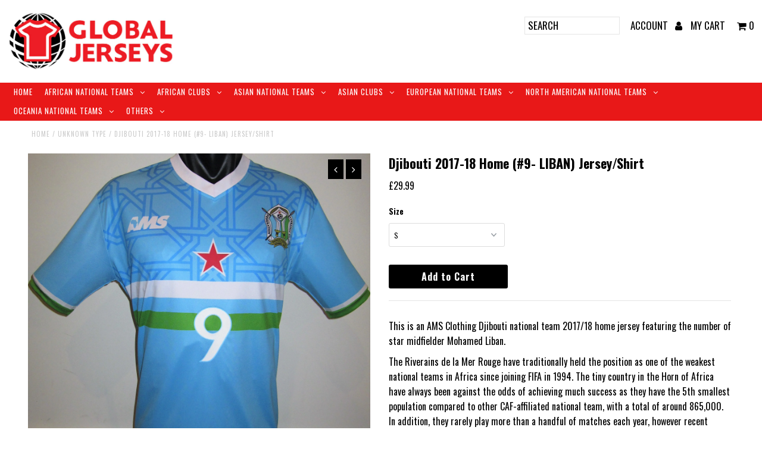

--- FILE ---
content_type: text/html; charset=utf-8
request_url: https://global-jerseys.com/products/djibouti-2017-18-home-9-liban
body_size: 22411
content:
<!DOCTYPE html>
<!--[if lt IE 7 ]><html class="ie ie6" lang="en"> <![endif]-->
<!--[if IE 7 ]><html class="ie ie7" lang="en"> <![endif]-->
<!--[if IE 8 ]><html class="ie ie8" lang="en"> <![endif]-->
<!--[if (gte IE 9)|!(IE)]><!--><html lang="en"> <!--<![endif]-->
<head>
  <meta charset="utf-8" />

  <!-- Add any tracking or verification meta content below this line -->
  <!-- Facebook or Google Analytics tracking should be placed in your Online store > Preferences and not your theme -->

  <!-- Meta content
================================================== -->

  <title>
    Djibouti 2017-18 Home (#9- LIBAN) Jersey/Shirt &ndash; Global Jerseys
  </title>
  
  <meta name="description" content="This is an AMS Clothing Djibouti national team 2017/18 home jersey featuring the number of star midfielder Mohamed Liban. The Riverains de la Mer Rouge have traditionally held the position as one of the weakest national teams in Africa since joining FIFA in 1994. The tiny country in the Horn of Africa have always been " />
  
  <link rel="canonical" href="https://global-jerseys.com/products/djibouti-2017-18-home-9-liban" />

  

<meta property="og:type" content="product">
<meta property="og:title" content="Djibouti 2017-18 Home (#9- LIBAN) Jersey/Shirt">
<meta property="og:url" content="https://global-jerseys.com/products/djibouti-2017-18-home-9-liban">
<meta property="og:description" content="This is an AMS Clothing Djibouti national team 2017/18 home jersey featuring the number of star midfielder Mohamed Liban.
The Riverains de la Mer Rouge have traditionally held the position as one of the weakest national teams in Africa since joining FIFA in 1994. The tiny country in the Horn of Africa have always been against the odds of achieving much success as they have the 5th smallest population compared to other CAF-affiliated national team, with a total of around 865,000. In addition, they rarely play more than a handful of matches each year, however recent results have been somewhat more competitive since they won their first FIFA-sanctioned international match against Somalia in 2010. 
Mohamed Liban has been one of Djibouti’s top footballers since debuting for the national team in 2008. In 2010, he became one of the first Djiboutienne players to be signed by foreign club when he joined South Africa 2nd-tier club Dynamos FC in 2010. He played there for several seasons before returning to Djibouti Premier Leauge club Garde Républicaine FC in 2013. He has scored two goals in 15 matches for the Djibouti national team, technically making him one of the teams’ all-time leading scorers.">

<meta property="og:image" content="http://global-jerseys.com/cdn/shop/products/DjiboutiHome_9Printed_3_grande.jpg?v=1595347975">
<meta property="og:image:secure_url" content="https://global-jerseys.com/cdn/shop/products/DjiboutiHome_9Printed_3_grande.jpg?v=1595347975">

<meta property="og:image" content="http://global-jerseys.com/cdn/shop/products/DjiboutiHome_9Printed_2_grande.jpg?v=1595347975">
<meta property="og:image:secure_url" content="https://global-jerseys.com/cdn/shop/products/DjiboutiHome_9Printed_2_grande.jpg?v=1595347975">

<meta property="og:image" content="http://global-jerseys.com/cdn/shop/products/DjiboutiHome_9Printed_4_grande.jpg?v=1595347975">
<meta property="og:image:secure_url" content="https://global-jerseys.com/cdn/shop/products/DjiboutiHome_9Printed_4_grande.jpg?v=1595347975">

<meta property="og:price:amount" content="29.99">
<meta property="og:price:currency" content="GBP">

<meta property="og:site_name" content="Global Jerseys">



<meta name="twitter:card" content="summary">


<meta name="twitter:site" content="@">


<meta name="twitter:title" content="Djibouti 2017-18 Home (#9- LIBAN) Jersey/Shirt">
<meta name="twitter:description" content="This is an AMS Clothing Djibouti national team 2017/18 home jersey featuring the number of star midfielder Mohamed Liban.
The Riverains de la Mer Rouge have traditionally held the position as one of t">
<meta name="twitter:image" content="https://global-jerseys.com/cdn/shop/products/DjiboutiHome_9Printed_3_large.jpg?v=1595347975">
<meta name="twitter:image:width" content="480">
<meta name="twitter:image:height" content="480">


  <!-- CSS
================================================== -->

  <link href="//global-jerseys.com/cdn/shop/t/2/assets/stylesheet.css?v=54566496856291211721761690741" rel="stylesheet" type="text/css" media="all" />
  <link href="//global-jerseys.com/cdn/shop/t/2/assets/font-awesome.css?v=98795270751561101151566980737" rel="stylesheet" type="text/css" media="all" />
  <link href="//global-jerseys.com/cdn/shop/t/2/assets/queries.css?v=97389213380530216251566980746" rel="stylesheet" type="text/css" media="all" />

  <!-- Typography
================================================== -->

    
    
  
  
  

  
  

  
    
  
  
     

  
     

  
    

  
       

  
    
  
  
  
  
  
  
  <link href='//fonts.googleapis.com/css?family=Oswald:400,300,700' rel='stylesheet' type='text/css'>
  
  
  
      

  
   
  
  
     
  
  
      

  
   

  
   

  
   

  <!-- JS
================================================== -->

  <script type="text/javascript" src="//ajax.googleapis.com/ajax/libs/jquery/2.2.4/jquery.min.js"></script>
  <script src="//global-jerseys.com/cdn/shop/t/2/assets/theme.js?v=51655335708276049821731319376" type="text/javascript"></script>
  <script src="//global-jerseys.com/cdn/shopifycloud/storefront/assets/themes_support/option_selection-b017cd28.js" type="text/javascript"></script>
  <script src="//global-jerseys.com/cdn/shop/t/2/assets/jquery.fs.shifter.js?v=49917305197206640071566980739" type="text/javascript"></script>
  
  <meta name="viewport" content="width=device-width, initial-scale=1, maximum-scale=1, user-scalable=no">

  <!-- Favicons
================================================== -->

  <link rel="shortcut icon" href="//global-jerseys.com/cdn/shop/t/2/assets/favicon.png?v=763630464383292161631890229">

  

  <script>window.performance && window.performance.mark && window.performance.mark('shopify.content_for_header.start');</script><meta id="shopify-digital-wallet" name="shopify-digital-wallet" content="/24569577552/digital_wallets/dialog">
<meta name="shopify-checkout-api-token" content="5eb61061860177547a16495c9940a73b">
<meta id="in-context-paypal-metadata" data-shop-id="24569577552" data-venmo-supported="false" data-environment="production" data-locale="en_US" data-paypal-v4="true" data-currency="GBP">
<link rel="alternate" type="application/json+oembed" href="https://global-jerseys.com/products/djibouti-2017-18-home-9-liban.oembed">
<script async="async" src="/checkouts/internal/preloads.js?locale=en-GB"></script>
<link rel="preconnect" href="https://shop.app" crossorigin="anonymous">
<script async="async" src="https://shop.app/checkouts/internal/preloads.js?locale=en-GB&shop_id=24569577552" crossorigin="anonymous"></script>
<script id="apple-pay-shop-capabilities" type="application/json">{"shopId":24569577552,"countryCode":"AU","currencyCode":"GBP","merchantCapabilities":["supports3DS"],"merchantId":"gid:\/\/shopify\/Shop\/24569577552","merchantName":"Global Jerseys","requiredBillingContactFields":["postalAddress","email","phone"],"requiredShippingContactFields":["postalAddress","email","phone"],"shippingType":"shipping","supportedNetworks":["visa","masterCard","amex","jcb"],"total":{"type":"pending","label":"Global Jerseys","amount":"1.00"},"shopifyPaymentsEnabled":true,"supportsSubscriptions":true}</script>
<script id="shopify-features" type="application/json">{"accessToken":"5eb61061860177547a16495c9940a73b","betas":["rich-media-storefront-analytics"],"domain":"global-jerseys.com","predictiveSearch":true,"shopId":24569577552,"locale":"en"}</script>
<script>var Shopify = Shopify || {};
Shopify.shop = "jerseys-global.myshopify.com";
Shopify.locale = "en";
Shopify.currency = {"active":"GBP","rate":"1.0"};
Shopify.country = "GB";
Shopify.theme = {"name":"Theme export  ams-clothing-com-fashionopolism  ...","id":76707758160,"schema_name":"Fashionopolism","schema_version":"4.4.2","theme_store_id":null,"role":"main"};
Shopify.theme.handle = "null";
Shopify.theme.style = {"id":null,"handle":null};
Shopify.cdnHost = "global-jerseys.com/cdn";
Shopify.routes = Shopify.routes || {};
Shopify.routes.root = "/";</script>
<script type="module">!function(o){(o.Shopify=o.Shopify||{}).modules=!0}(window);</script>
<script>!function(o){function n(){var o=[];function n(){o.push(Array.prototype.slice.apply(arguments))}return n.q=o,n}var t=o.Shopify=o.Shopify||{};t.loadFeatures=n(),t.autoloadFeatures=n()}(window);</script>
<script>
  window.ShopifyPay = window.ShopifyPay || {};
  window.ShopifyPay.apiHost = "shop.app\/pay";
  window.ShopifyPay.redirectState = null;
</script>
<script id="shop-js-analytics" type="application/json">{"pageType":"product"}</script>
<script defer="defer" async type="module" src="//global-jerseys.com/cdn/shopifycloud/shop-js/modules/v2/client.init-shop-cart-sync_IZsNAliE.en.esm.js"></script>
<script defer="defer" async type="module" src="//global-jerseys.com/cdn/shopifycloud/shop-js/modules/v2/chunk.common_0OUaOowp.esm.js"></script>
<script type="module">
  await import("//global-jerseys.com/cdn/shopifycloud/shop-js/modules/v2/client.init-shop-cart-sync_IZsNAliE.en.esm.js");
await import("//global-jerseys.com/cdn/shopifycloud/shop-js/modules/v2/chunk.common_0OUaOowp.esm.js");

  window.Shopify.SignInWithShop?.initShopCartSync?.({"fedCMEnabled":true,"windoidEnabled":true});

</script>
<script>
  window.Shopify = window.Shopify || {};
  if (!window.Shopify.featureAssets) window.Shopify.featureAssets = {};
  window.Shopify.featureAssets['shop-js'] = {"shop-cart-sync":["modules/v2/client.shop-cart-sync_DLOhI_0X.en.esm.js","modules/v2/chunk.common_0OUaOowp.esm.js"],"init-fed-cm":["modules/v2/client.init-fed-cm_C6YtU0w6.en.esm.js","modules/v2/chunk.common_0OUaOowp.esm.js"],"shop-button":["modules/v2/client.shop-button_BCMx7GTG.en.esm.js","modules/v2/chunk.common_0OUaOowp.esm.js"],"shop-cash-offers":["modules/v2/client.shop-cash-offers_BT26qb5j.en.esm.js","modules/v2/chunk.common_0OUaOowp.esm.js","modules/v2/chunk.modal_CGo_dVj3.esm.js"],"init-windoid":["modules/v2/client.init-windoid_B9PkRMql.en.esm.js","modules/v2/chunk.common_0OUaOowp.esm.js"],"init-shop-email-lookup-coordinator":["modules/v2/client.init-shop-email-lookup-coordinator_DZkqjsbU.en.esm.js","modules/v2/chunk.common_0OUaOowp.esm.js"],"shop-toast-manager":["modules/v2/client.shop-toast-manager_Di2EnuM7.en.esm.js","modules/v2/chunk.common_0OUaOowp.esm.js"],"shop-login-button":["modules/v2/client.shop-login-button_BtqW_SIO.en.esm.js","modules/v2/chunk.common_0OUaOowp.esm.js","modules/v2/chunk.modal_CGo_dVj3.esm.js"],"avatar":["modules/v2/client.avatar_BTnouDA3.en.esm.js"],"pay-button":["modules/v2/client.pay-button_CWa-C9R1.en.esm.js","modules/v2/chunk.common_0OUaOowp.esm.js"],"init-shop-cart-sync":["modules/v2/client.init-shop-cart-sync_IZsNAliE.en.esm.js","modules/v2/chunk.common_0OUaOowp.esm.js"],"init-customer-accounts":["modules/v2/client.init-customer-accounts_DenGwJTU.en.esm.js","modules/v2/client.shop-login-button_BtqW_SIO.en.esm.js","modules/v2/chunk.common_0OUaOowp.esm.js","modules/v2/chunk.modal_CGo_dVj3.esm.js"],"init-shop-for-new-customer-accounts":["modules/v2/client.init-shop-for-new-customer-accounts_JdHXxpS9.en.esm.js","modules/v2/client.shop-login-button_BtqW_SIO.en.esm.js","modules/v2/chunk.common_0OUaOowp.esm.js","modules/v2/chunk.modal_CGo_dVj3.esm.js"],"init-customer-accounts-sign-up":["modules/v2/client.init-customer-accounts-sign-up_D6__K_p8.en.esm.js","modules/v2/client.shop-login-button_BtqW_SIO.en.esm.js","modules/v2/chunk.common_0OUaOowp.esm.js","modules/v2/chunk.modal_CGo_dVj3.esm.js"],"checkout-modal":["modules/v2/client.checkout-modal_C_ZQDY6s.en.esm.js","modules/v2/chunk.common_0OUaOowp.esm.js","modules/v2/chunk.modal_CGo_dVj3.esm.js"],"shop-follow-button":["modules/v2/client.shop-follow-button_XetIsj8l.en.esm.js","modules/v2/chunk.common_0OUaOowp.esm.js","modules/v2/chunk.modal_CGo_dVj3.esm.js"],"lead-capture":["modules/v2/client.lead-capture_DvA72MRN.en.esm.js","modules/v2/chunk.common_0OUaOowp.esm.js","modules/v2/chunk.modal_CGo_dVj3.esm.js"],"shop-login":["modules/v2/client.shop-login_ClXNxyh6.en.esm.js","modules/v2/chunk.common_0OUaOowp.esm.js","modules/v2/chunk.modal_CGo_dVj3.esm.js"],"payment-terms":["modules/v2/client.payment-terms_CNlwjfZz.en.esm.js","modules/v2/chunk.common_0OUaOowp.esm.js","modules/v2/chunk.modal_CGo_dVj3.esm.js"]};
</script>
<script id="__st">var __st={"a":24569577552,"offset":39600,"reqid":"39883853-5c58-4f58-bf65-7fc35182b3e7-1768451208","pageurl":"global-jerseys.com\/products\/djibouti-2017-18-home-9-liban","u":"516c59893d37","p":"product","rtyp":"product","rid":3732516208720};</script>
<script>window.ShopifyPaypalV4VisibilityTracking = true;</script>
<script id="captcha-bootstrap">!function(){'use strict';const t='contact',e='account',n='new_comment',o=[[t,t],['blogs',n],['comments',n],[t,'customer']],c=[[e,'customer_login'],[e,'guest_login'],[e,'recover_customer_password'],[e,'create_customer']],r=t=>t.map((([t,e])=>`form[action*='/${t}']:not([data-nocaptcha='true']) input[name='form_type'][value='${e}']`)).join(','),a=t=>()=>t?[...document.querySelectorAll(t)].map((t=>t.form)):[];function s(){const t=[...o],e=r(t);return a(e)}const i='password',u='form_key',d=['recaptcha-v3-token','g-recaptcha-response','h-captcha-response',i],f=()=>{try{return window.sessionStorage}catch{return}},m='__shopify_v',_=t=>t.elements[u];function p(t,e,n=!1){try{const o=window.sessionStorage,c=JSON.parse(o.getItem(e)),{data:r}=function(t){const{data:e,action:n}=t;return t[m]||n?{data:e,action:n}:{data:t,action:n}}(c);for(const[e,n]of Object.entries(r))t.elements[e]&&(t.elements[e].value=n);n&&o.removeItem(e)}catch(o){console.error('form repopulation failed',{error:o})}}const l='form_type',E='cptcha';function T(t){t.dataset[E]=!0}const w=window,h=w.document,L='Shopify',v='ce_forms',y='captcha';let A=!1;((t,e)=>{const n=(g='f06e6c50-85a8-45c8-87d0-21a2b65856fe',I='https://cdn.shopify.com/shopifycloud/storefront-forms-hcaptcha/ce_storefront_forms_captcha_hcaptcha.v1.5.2.iife.js',D={infoText:'Protected by hCaptcha',privacyText:'Privacy',termsText:'Terms'},(t,e,n)=>{const o=w[L][v],c=o.bindForm;if(c)return c(t,g,e,D).then(n);var r;o.q.push([[t,g,e,D],n]),r=I,A||(h.body.append(Object.assign(h.createElement('script'),{id:'captcha-provider',async:!0,src:r})),A=!0)});var g,I,D;w[L]=w[L]||{},w[L][v]=w[L][v]||{},w[L][v].q=[],w[L][y]=w[L][y]||{},w[L][y].protect=function(t,e){n(t,void 0,e),T(t)},Object.freeze(w[L][y]),function(t,e,n,w,h,L){const[v,y,A,g]=function(t,e,n){const i=e?o:[],u=t?c:[],d=[...i,...u],f=r(d),m=r(i),_=r(d.filter((([t,e])=>n.includes(e))));return[a(f),a(m),a(_),s()]}(w,h,L),I=t=>{const e=t.target;return e instanceof HTMLFormElement?e:e&&e.form},D=t=>v().includes(t);t.addEventListener('submit',(t=>{const e=I(t);if(!e)return;const n=D(e)&&!e.dataset.hcaptchaBound&&!e.dataset.recaptchaBound,o=_(e),c=g().includes(e)&&(!o||!o.value);(n||c)&&t.preventDefault(),c&&!n&&(function(t){try{if(!f())return;!function(t){const e=f();if(!e)return;const n=_(t);if(!n)return;const o=n.value;o&&e.removeItem(o)}(t);const e=Array.from(Array(32),(()=>Math.random().toString(36)[2])).join('');!function(t,e){_(t)||t.append(Object.assign(document.createElement('input'),{type:'hidden',name:u})),t.elements[u].value=e}(t,e),function(t,e){const n=f();if(!n)return;const o=[...t.querySelectorAll(`input[type='${i}']`)].map((({name:t})=>t)),c=[...d,...o],r={};for(const[a,s]of new FormData(t).entries())c.includes(a)||(r[a]=s);n.setItem(e,JSON.stringify({[m]:1,action:t.action,data:r}))}(t,e)}catch(e){console.error('failed to persist form',e)}}(e),e.submit())}));const S=(t,e)=>{t&&!t.dataset[E]&&(n(t,e.some((e=>e===t))),T(t))};for(const o of['focusin','change'])t.addEventListener(o,(t=>{const e=I(t);D(e)&&S(e,y())}));const B=e.get('form_key'),M=e.get(l),P=B&&M;t.addEventListener('DOMContentLoaded',(()=>{const t=y();if(P)for(const e of t)e.elements[l].value===M&&p(e,B);[...new Set([...A(),...v().filter((t=>'true'===t.dataset.shopifyCaptcha))])].forEach((e=>S(e,t)))}))}(h,new URLSearchParams(w.location.search),n,t,e,['guest_login'])})(!0,!0)}();</script>
<script integrity="sha256-4kQ18oKyAcykRKYeNunJcIwy7WH5gtpwJnB7kiuLZ1E=" data-source-attribution="shopify.loadfeatures" defer="defer" src="//global-jerseys.com/cdn/shopifycloud/storefront/assets/storefront/load_feature-a0a9edcb.js" crossorigin="anonymous"></script>
<script crossorigin="anonymous" defer="defer" src="//global-jerseys.com/cdn/shopifycloud/storefront/assets/shopify_pay/storefront-65b4c6d7.js?v=20250812"></script>
<script data-source-attribution="shopify.dynamic_checkout.dynamic.init">var Shopify=Shopify||{};Shopify.PaymentButton=Shopify.PaymentButton||{isStorefrontPortableWallets:!0,init:function(){window.Shopify.PaymentButton.init=function(){};var t=document.createElement("script");t.src="https://global-jerseys.com/cdn/shopifycloud/portable-wallets/latest/portable-wallets.en.js",t.type="module",document.head.appendChild(t)}};
</script>
<script data-source-attribution="shopify.dynamic_checkout.buyer_consent">
  function portableWalletsHideBuyerConsent(e){var t=document.getElementById("shopify-buyer-consent"),n=document.getElementById("shopify-subscription-policy-button");t&&n&&(t.classList.add("hidden"),t.setAttribute("aria-hidden","true"),n.removeEventListener("click",e))}function portableWalletsShowBuyerConsent(e){var t=document.getElementById("shopify-buyer-consent"),n=document.getElementById("shopify-subscription-policy-button");t&&n&&(t.classList.remove("hidden"),t.removeAttribute("aria-hidden"),n.addEventListener("click",e))}window.Shopify?.PaymentButton&&(window.Shopify.PaymentButton.hideBuyerConsent=portableWalletsHideBuyerConsent,window.Shopify.PaymentButton.showBuyerConsent=portableWalletsShowBuyerConsent);
</script>
<script data-source-attribution="shopify.dynamic_checkout.cart.bootstrap">document.addEventListener("DOMContentLoaded",(function(){function t(){return document.querySelector("shopify-accelerated-checkout-cart, shopify-accelerated-checkout")}if(t())Shopify.PaymentButton.init();else{new MutationObserver((function(e,n){t()&&(Shopify.PaymentButton.init(),n.disconnect())})).observe(document.body,{childList:!0,subtree:!0})}}));
</script>
<link id="shopify-accelerated-checkout-styles" rel="stylesheet" media="screen" href="https://global-jerseys.com/cdn/shopifycloud/portable-wallets/latest/accelerated-checkout-backwards-compat.css" crossorigin="anonymous">
<style id="shopify-accelerated-checkout-cart">
        #shopify-buyer-consent {
  margin-top: 1em;
  display: inline-block;
  width: 100%;
}

#shopify-buyer-consent.hidden {
  display: none;
}

#shopify-subscription-policy-button {
  background: none;
  border: none;
  padding: 0;
  text-decoration: underline;
  font-size: inherit;
  cursor: pointer;
}

#shopify-subscription-policy-button::before {
  box-shadow: none;
}

      </style>

<script>window.performance && window.performance.mark && window.performance.mark('shopify.content_for_header.end');</script>

<link href="https://monorail-edge.shopifysvc.com" rel="dns-prefetch">
<script>(function(){if ("sendBeacon" in navigator && "performance" in window) {try {var session_token_from_headers = performance.getEntriesByType('navigation')[0].serverTiming.find(x => x.name == '_s').description;} catch {var session_token_from_headers = undefined;}var session_cookie_matches = document.cookie.match(/_shopify_s=([^;]*)/);var session_token_from_cookie = session_cookie_matches && session_cookie_matches.length === 2 ? session_cookie_matches[1] : "";var session_token = session_token_from_headers || session_token_from_cookie || "";function handle_abandonment_event(e) {var entries = performance.getEntries().filter(function(entry) {return /monorail-edge.shopifysvc.com/.test(entry.name);});if (!window.abandonment_tracked && entries.length === 0) {window.abandonment_tracked = true;var currentMs = Date.now();var navigation_start = performance.timing.navigationStart;var payload = {shop_id: 24569577552,url: window.location.href,navigation_start,duration: currentMs - navigation_start,session_token,page_type: "product"};window.navigator.sendBeacon("https://monorail-edge.shopifysvc.com/v1/produce", JSON.stringify({schema_id: "online_store_buyer_site_abandonment/1.1",payload: payload,metadata: {event_created_at_ms: currentMs,event_sent_at_ms: currentMs}}));}}window.addEventListener('pagehide', handle_abandonment_event);}}());</script>
<script id="web-pixels-manager-setup">(function e(e,d,r,n,o){if(void 0===o&&(o={}),!Boolean(null===(a=null===(i=window.Shopify)||void 0===i?void 0:i.analytics)||void 0===a?void 0:a.replayQueue)){var i,a;window.Shopify=window.Shopify||{};var t=window.Shopify;t.analytics=t.analytics||{};var s=t.analytics;s.replayQueue=[],s.publish=function(e,d,r){return s.replayQueue.push([e,d,r]),!0};try{self.performance.mark("wpm:start")}catch(e){}var l=function(){var e={modern:/Edge?\/(1{2}[4-9]|1[2-9]\d|[2-9]\d{2}|\d{4,})\.\d+(\.\d+|)|Firefox\/(1{2}[4-9]|1[2-9]\d|[2-9]\d{2}|\d{4,})\.\d+(\.\d+|)|Chrom(ium|e)\/(9{2}|\d{3,})\.\d+(\.\d+|)|(Maci|X1{2}).+ Version\/(15\.\d+|(1[6-9]|[2-9]\d|\d{3,})\.\d+)([,.]\d+|)( \(\w+\)|)( Mobile\/\w+|) Safari\/|Chrome.+OPR\/(9{2}|\d{3,})\.\d+\.\d+|(CPU[ +]OS|iPhone[ +]OS|CPU[ +]iPhone|CPU IPhone OS|CPU iPad OS)[ +]+(15[._]\d+|(1[6-9]|[2-9]\d|\d{3,})[._]\d+)([._]\d+|)|Android:?[ /-](13[3-9]|1[4-9]\d|[2-9]\d{2}|\d{4,})(\.\d+|)(\.\d+|)|Android.+Firefox\/(13[5-9]|1[4-9]\d|[2-9]\d{2}|\d{4,})\.\d+(\.\d+|)|Android.+Chrom(ium|e)\/(13[3-9]|1[4-9]\d|[2-9]\d{2}|\d{4,})\.\d+(\.\d+|)|SamsungBrowser\/([2-9]\d|\d{3,})\.\d+/,legacy:/Edge?\/(1[6-9]|[2-9]\d|\d{3,})\.\d+(\.\d+|)|Firefox\/(5[4-9]|[6-9]\d|\d{3,})\.\d+(\.\d+|)|Chrom(ium|e)\/(5[1-9]|[6-9]\d|\d{3,})\.\d+(\.\d+|)([\d.]+$|.*Safari\/(?![\d.]+ Edge\/[\d.]+$))|(Maci|X1{2}).+ Version\/(10\.\d+|(1[1-9]|[2-9]\d|\d{3,})\.\d+)([,.]\d+|)( \(\w+\)|)( Mobile\/\w+|) Safari\/|Chrome.+OPR\/(3[89]|[4-9]\d|\d{3,})\.\d+\.\d+|(CPU[ +]OS|iPhone[ +]OS|CPU[ +]iPhone|CPU IPhone OS|CPU iPad OS)[ +]+(10[._]\d+|(1[1-9]|[2-9]\d|\d{3,})[._]\d+)([._]\d+|)|Android:?[ /-](13[3-9]|1[4-9]\d|[2-9]\d{2}|\d{4,})(\.\d+|)(\.\d+|)|Mobile Safari.+OPR\/([89]\d|\d{3,})\.\d+\.\d+|Android.+Firefox\/(13[5-9]|1[4-9]\d|[2-9]\d{2}|\d{4,})\.\d+(\.\d+|)|Android.+Chrom(ium|e)\/(13[3-9]|1[4-9]\d|[2-9]\d{2}|\d{4,})\.\d+(\.\d+|)|Android.+(UC? ?Browser|UCWEB|U3)[ /]?(15\.([5-9]|\d{2,})|(1[6-9]|[2-9]\d|\d{3,})\.\d+)\.\d+|SamsungBrowser\/(5\.\d+|([6-9]|\d{2,})\.\d+)|Android.+MQ{2}Browser\/(14(\.(9|\d{2,})|)|(1[5-9]|[2-9]\d|\d{3,})(\.\d+|))(\.\d+|)|K[Aa][Ii]OS\/(3\.\d+|([4-9]|\d{2,})\.\d+)(\.\d+|)/},d=e.modern,r=e.legacy,n=navigator.userAgent;return n.match(d)?"modern":n.match(r)?"legacy":"unknown"}(),u="modern"===l?"modern":"legacy",c=(null!=n?n:{modern:"",legacy:""})[u],f=function(e){return[e.baseUrl,"/wpm","/b",e.hashVersion,"modern"===e.buildTarget?"m":"l",".js"].join("")}({baseUrl:d,hashVersion:r,buildTarget:u}),m=function(e){var d=e.version,r=e.bundleTarget,n=e.surface,o=e.pageUrl,i=e.monorailEndpoint;return{emit:function(e){var a=e.status,t=e.errorMsg,s=(new Date).getTime(),l=JSON.stringify({metadata:{event_sent_at_ms:s},events:[{schema_id:"web_pixels_manager_load/3.1",payload:{version:d,bundle_target:r,page_url:o,status:a,surface:n,error_msg:t},metadata:{event_created_at_ms:s}}]});if(!i)return console&&console.warn&&console.warn("[Web Pixels Manager] No Monorail endpoint provided, skipping logging."),!1;try{return self.navigator.sendBeacon.bind(self.navigator)(i,l)}catch(e){}var u=new XMLHttpRequest;try{return u.open("POST",i,!0),u.setRequestHeader("Content-Type","text/plain"),u.send(l),!0}catch(e){return console&&console.warn&&console.warn("[Web Pixels Manager] Got an unhandled error while logging to Monorail."),!1}}}}({version:r,bundleTarget:l,surface:e.surface,pageUrl:self.location.href,monorailEndpoint:e.monorailEndpoint});try{o.browserTarget=l,function(e){var d=e.src,r=e.async,n=void 0===r||r,o=e.onload,i=e.onerror,a=e.sri,t=e.scriptDataAttributes,s=void 0===t?{}:t,l=document.createElement("script"),u=document.querySelector("head"),c=document.querySelector("body");if(l.async=n,l.src=d,a&&(l.integrity=a,l.crossOrigin="anonymous"),s)for(var f in s)if(Object.prototype.hasOwnProperty.call(s,f))try{l.dataset[f]=s[f]}catch(e){}if(o&&l.addEventListener("load",o),i&&l.addEventListener("error",i),u)u.appendChild(l);else{if(!c)throw new Error("Did not find a head or body element to append the script");c.appendChild(l)}}({src:f,async:!0,onload:function(){if(!function(){var e,d;return Boolean(null===(d=null===(e=window.Shopify)||void 0===e?void 0:e.analytics)||void 0===d?void 0:d.initialized)}()){var d=window.webPixelsManager.init(e)||void 0;if(d){var r=window.Shopify.analytics;r.replayQueue.forEach((function(e){var r=e[0],n=e[1],o=e[2];d.publishCustomEvent(r,n,o)})),r.replayQueue=[],r.publish=d.publishCustomEvent,r.visitor=d.visitor,r.initialized=!0}}},onerror:function(){return m.emit({status:"failed",errorMsg:"".concat(f," has failed to load")})},sri:function(e){var d=/^sha384-[A-Za-z0-9+/=]+$/;return"string"==typeof e&&d.test(e)}(c)?c:"",scriptDataAttributes:o}),m.emit({status:"loading"})}catch(e){m.emit({status:"failed",errorMsg:(null==e?void 0:e.message)||"Unknown error"})}}})({shopId: 24569577552,storefrontBaseUrl: "https://global-jerseys.com",extensionsBaseUrl: "https://extensions.shopifycdn.com/cdn/shopifycloud/web-pixels-manager",monorailEndpoint: "https://monorail-edge.shopifysvc.com/unstable/produce_batch",surface: "storefront-renderer",enabledBetaFlags: ["2dca8a86"],webPixelsConfigList: [{"id":"76841147","eventPayloadVersion":"v1","runtimeContext":"LAX","scriptVersion":"1","type":"CUSTOM","privacyPurposes":["ANALYTICS"],"name":"Google Analytics tag (migrated)"},{"id":"shopify-app-pixel","configuration":"{}","eventPayloadVersion":"v1","runtimeContext":"STRICT","scriptVersion":"0450","apiClientId":"shopify-pixel","type":"APP","privacyPurposes":["ANALYTICS","MARKETING"]},{"id":"shopify-custom-pixel","eventPayloadVersion":"v1","runtimeContext":"LAX","scriptVersion":"0450","apiClientId":"shopify-pixel","type":"CUSTOM","privacyPurposes":["ANALYTICS","MARKETING"]}],isMerchantRequest: false,initData: {"shop":{"name":"Global Jerseys","paymentSettings":{"currencyCode":"GBP"},"myshopifyDomain":"jerseys-global.myshopify.com","countryCode":"AU","storefrontUrl":"https:\/\/global-jerseys.com"},"customer":null,"cart":null,"checkout":null,"productVariants":[{"price":{"amount":29.99,"currencyCode":"GBP"},"product":{"title":"Djibouti 2017-18 Home (#9- LIBAN) Jersey\/Shirt","vendor":"Jerseys Global","id":"3732516208720","untranslatedTitle":"Djibouti 2017-18 Home (#9- LIBAN) Jersey\/Shirt","url":"\/products\/djibouti-2017-18-home-9-liban","type":""},"id":"47109187469499","image":{"src":"\/\/global-jerseys.com\/cdn\/shop\/products\/DjiboutiHome_9Printed_3.jpg?v=1595347975"},"sku":null,"title":"S","untranslatedTitle":"S"},{"price":{"amount":29.99,"currencyCode":"GBP"},"product":{"title":"Djibouti 2017-18 Home (#9- LIBAN) Jersey\/Shirt","vendor":"Jerseys Global","id":"3732516208720","untranslatedTitle":"Djibouti 2017-18 Home (#9- LIBAN) Jersey\/Shirt","url":"\/products\/djibouti-2017-18-home-9-liban","type":""},"id":"47109187567803","image":{"src":"\/\/global-jerseys.com\/cdn\/shop\/products\/DjiboutiHome_9Printed_3.jpg?v=1595347975"},"sku":null,"title":"M","untranslatedTitle":"M"},{"price":{"amount":29.99,"currencyCode":"GBP"},"product":{"title":"Djibouti 2017-18 Home (#9- LIBAN) Jersey\/Shirt","vendor":"Jerseys Global","id":"3732516208720","untranslatedTitle":"Djibouti 2017-18 Home (#9- LIBAN) Jersey\/Shirt","url":"\/products\/djibouti-2017-18-home-9-liban","type":""},"id":"47358694654139","image":{"src":"\/\/global-jerseys.com\/cdn\/shop\/products\/DjiboutiHome_9Printed_3.jpg?v=1595347975"},"sku":null,"title":"L","untranslatedTitle":"L"},{"price":{"amount":29.99,"currencyCode":"GBP"},"product":{"title":"Djibouti 2017-18 Home (#9- LIBAN) Jersey\/Shirt","vendor":"Jerseys Global","id":"3732516208720","untranslatedTitle":"Djibouti 2017-18 Home (#9- LIBAN) Jersey\/Shirt","url":"\/products\/djibouti-2017-18-home-9-liban","type":""},"id":"47358694850747","image":{"src":"\/\/global-jerseys.com\/cdn\/shop\/products\/DjiboutiHome_9Printed_3.jpg?v=1595347975"},"sku":null,"title":"XL","untranslatedTitle":"XL"}],"purchasingCompany":null},},"https://global-jerseys.com/cdn","7cecd0b6w90c54c6cpe92089d5m57a67346",{"modern":"","legacy":""},{"shopId":"24569577552","storefrontBaseUrl":"https:\/\/global-jerseys.com","extensionBaseUrl":"https:\/\/extensions.shopifycdn.com\/cdn\/shopifycloud\/web-pixels-manager","surface":"storefront-renderer","enabledBetaFlags":"[\"2dca8a86\"]","isMerchantRequest":"false","hashVersion":"7cecd0b6w90c54c6cpe92089d5m57a67346","publish":"custom","events":"[[\"page_viewed\",{}],[\"product_viewed\",{\"productVariant\":{\"price\":{\"amount\":29.99,\"currencyCode\":\"GBP\"},\"product\":{\"title\":\"Djibouti 2017-18 Home (#9- LIBAN) Jersey\/Shirt\",\"vendor\":\"Jerseys Global\",\"id\":\"3732516208720\",\"untranslatedTitle\":\"Djibouti 2017-18 Home (#9- LIBAN) Jersey\/Shirt\",\"url\":\"\/products\/djibouti-2017-18-home-9-liban\",\"type\":\"\"},\"id\":\"47109187469499\",\"image\":{\"src\":\"\/\/global-jerseys.com\/cdn\/shop\/products\/DjiboutiHome_9Printed_3.jpg?v=1595347975\"},\"sku\":null,\"title\":\"S\",\"untranslatedTitle\":\"S\"}}]]"});</script><script>
  window.ShopifyAnalytics = window.ShopifyAnalytics || {};
  window.ShopifyAnalytics.meta = window.ShopifyAnalytics.meta || {};
  window.ShopifyAnalytics.meta.currency = 'GBP';
  var meta = {"product":{"id":3732516208720,"gid":"gid:\/\/shopify\/Product\/3732516208720","vendor":"Jerseys Global","type":"","handle":"djibouti-2017-18-home-9-liban","variants":[{"id":47109187469499,"price":2999,"name":"Djibouti 2017-18 Home (#9- LIBAN) Jersey\/Shirt - S","public_title":"S","sku":null},{"id":47109187567803,"price":2999,"name":"Djibouti 2017-18 Home (#9- LIBAN) Jersey\/Shirt - M","public_title":"M","sku":null},{"id":47358694654139,"price":2999,"name":"Djibouti 2017-18 Home (#9- LIBAN) Jersey\/Shirt - L","public_title":"L","sku":null},{"id":47358694850747,"price":2999,"name":"Djibouti 2017-18 Home (#9- LIBAN) Jersey\/Shirt - XL","public_title":"XL","sku":null}],"remote":false},"page":{"pageType":"product","resourceType":"product","resourceId":3732516208720,"requestId":"39883853-5c58-4f58-bf65-7fc35182b3e7-1768451208"}};
  for (var attr in meta) {
    window.ShopifyAnalytics.meta[attr] = meta[attr];
  }
</script>
<script class="analytics">
  (function () {
    var customDocumentWrite = function(content) {
      var jquery = null;

      if (window.jQuery) {
        jquery = window.jQuery;
      } else if (window.Checkout && window.Checkout.$) {
        jquery = window.Checkout.$;
      }

      if (jquery) {
        jquery('body').append(content);
      }
    };

    var hasLoggedConversion = function(token) {
      if (token) {
        return document.cookie.indexOf('loggedConversion=' + token) !== -1;
      }
      return false;
    }

    var setCookieIfConversion = function(token) {
      if (token) {
        var twoMonthsFromNow = new Date(Date.now());
        twoMonthsFromNow.setMonth(twoMonthsFromNow.getMonth() + 2);

        document.cookie = 'loggedConversion=' + token + '; expires=' + twoMonthsFromNow;
      }
    }

    var trekkie = window.ShopifyAnalytics.lib = window.trekkie = window.trekkie || [];
    if (trekkie.integrations) {
      return;
    }
    trekkie.methods = [
      'identify',
      'page',
      'ready',
      'track',
      'trackForm',
      'trackLink'
    ];
    trekkie.factory = function(method) {
      return function() {
        var args = Array.prototype.slice.call(arguments);
        args.unshift(method);
        trekkie.push(args);
        return trekkie;
      };
    };
    for (var i = 0; i < trekkie.methods.length; i++) {
      var key = trekkie.methods[i];
      trekkie[key] = trekkie.factory(key);
    }
    trekkie.load = function(config) {
      trekkie.config = config || {};
      trekkie.config.initialDocumentCookie = document.cookie;
      var first = document.getElementsByTagName('script')[0];
      var script = document.createElement('script');
      script.type = 'text/javascript';
      script.onerror = function(e) {
        var scriptFallback = document.createElement('script');
        scriptFallback.type = 'text/javascript';
        scriptFallback.onerror = function(error) {
                var Monorail = {
      produce: function produce(monorailDomain, schemaId, payload) {
        var currentMs = new Date().getTime();
        var event = {
          schema_id: schemaId,
          payload: payload,
          metadata: {
            event_created_at_ms: currentMs,
            event_sent_at_ms: currentMs
          }
        };
        return Monorail.sendRequest("https://" + monorailDomain + "/v1/produce", JSON.stringify(event));
      },
      sendRequest: function sendRequest(endpointUrl, payload) {
        // Try the sendBeacon API
        if (window && window.navigator && typeof window.navigator.sendBeacon === 'function' && typeof window.Blob === 'function' && !Monorail.isIos12()) {
          var blobData = new window.Blob([payload], {
            type: 'text/plain'
          });

          if (window.navigator.sendBeacon(endpointUrl, blobData)) {
            return true;
          } // sendBeacon was not successful

        } // XHR beacon

        var xhr = new XMLHttpRequest();

        try {
          xhr.open('POST', endpointUrl);
          xhr.setRequestHeader('Content-Type', 'text/plain');
          xhr.send(payload);
        } catch (e) {
          console.log(e);
        }

        return false;
      },
      isIos12: function isIos12() {
        return window.navigator.userAgent.lastIndexOf('iPhone; CPU iPhone OS 12_') !== -1 || window.navigator.userAgent.lastIndexOf('iPad; CPU OS 12_') !== -1;
      }
    };
    Monorail.produce('monorail-edge.shopifysvc.com',
      'trekkie_storefront_load_errors/1.1',
      {shop_id: 24569577552,
      theme_id: 76707758160,
      app_name: "storefront",
      context_url: window.location.href,
      source_url: "//global-jerseys.com/cdn/s/trekkie.storefront.55c6279c31a6628627b2ba1c5ff367020da294e2.min.js"});

        };
        scriptFallback.async = true;
        scriptFallback.src = '//global-jerseys.com/cdn/s/trekkie.storefront.55c6279c31a6628627b2ba1c5ff367020da294e2.min.js';
        first.parentNode.insertBefore(scriptFallback, first);
      };
      script.async = true;
      script.src = '//global-jerseys.com/cdn/s/trekkie.storefront.55c6279c31a6628627b2ba1c5ff367020da294e2.min.js';
      first.parentNode.insertBefore(script, first);
    };
    trekkie.load(
      {"Trekkie":{"appName":"storefront","development":false,"defaultAttributes":{"shopId":24569577552,"isMerchantRequest":null,"themeId":76707758160,"themeCityHash":"3427861424064792474","contentLanguage":"en","currency":"GBP","eventMetadataId":"5ebf0145-1402-4b7d-b777-897f9bc0e331"},"isServerSideCookieWritingEnabled":true,"monorailRegion":"shop_domain","enabledBetaFlags":["65f19447"]},"Session Attribution":{},"S2S":{"facebookCapiEnabled":false,"source":"trekkie-storefront-renderer","apiClientId":580111}}
    );

    var loaded = false;
    trekkie.ready(function() {
      if (loaded) return;
      loaded = true;

      window.ShopifyAnalytics.lib = window.trekkie;

      var originalDocumentWrite = document.write;
      document.write = customDocumentWrite;
      try { window.ShopifyAnalytics.merchantGoogleAnalytics.call(this); } catch(error) {};
      document.write = originalDocumentWrite;

      window.ShopifyAnalytics.lib.page(null,{"pageType":"product","resourceType":"product","resourceId":3732516208720,"requestId":"39883853-5c58-4f58-bf65-7fc35182b3e7-1768451208","shopifyEmitted":true});

      var match = window.location.pathname.match(/checkouts\/(.+)\/(thank_you|post_purchase)/)
      var token = match? match[1]: undefined;
      if (!hasLoggedConversion(token)) {
        setCookieIfConversion(token);
        window.ShopifyAnalytics.lib.track("Viewed Product",{"currency":"GBP","variantId":47109187469499,"productId":3732516208720,"productGid":"gid:\/\/shopify\/Product\/3732516208720","name":"Djibouti 2017-18 Home (#9- LIBAN) Jersey\/Shirt - S","price":"29.99","sku":null,"brand":"Jerseys Global","variant":"S","category":"","nonInteraction":true,"remote":false},undefined,undefined,{"shopifyEmitted":true});
      window.ShopifyAnalytics.lib.track("monorail:\/\/trekkie_storefront_viewed_product\/1.1",{"currency":"GBP","variantId":47109187469499,"productId":3732516208720,"productGid":"gid:\/\/shopify\/Product\/3732516208720","name":"Djibouti 2017-18 Home (#9- LIBAN) Jersey\/Shirt - S","price":"29.99","sku":null,"brand":"Jerseys Global","variant":"S","category":"","nonInteraction":true,"remote":false,"referer":"https:\/\/global-jerseys.com\/products\/djibouti-2017-18-home-9-liban"});
      }
    });


        var eventsListenerScript = document.createElement('script');
        eventsListenerScript.async = true;
        eventsListenerScript.src = "//global-jerseys.com/cdn/shopifycloud/storefront/assets/shop_events_listener-3da45d37.js";
        document.getElementsByTagName('head')[0].appendChild(eventsListenerScript);

})();</script>
  <script>
  if (!window.ga || (window.ga && typeof window.ga !== 'function')) {
    window.ga = function ga() {
      (window.ga.q = window.ga.q || []).push(arguments);
      if (window.Shopify && window.Shopify.analytics && typeof window.Shopify.analytics.publish === 'function') {
        window.Shopify.analytics.publish("ga_stub_called", {}, {sendTo: "google_osp_migration"});
      }
      console.error("Shopify's Google Analytics stub called with:", Array.from(arguments), "\nSee https://help.shopify.com/manual/promoting-marketing/pixels/pixel-migration#google for more information.");
    };
    if (window.Shopify && window.Shopify.analytics && typeof window.Shopify.analytics.publish === 'function') {
      window.Shopify.analytics.publish("ga_stub_initialized", {}, {sendTo: "google_osp_migration"});
    }
  }
</script>
<script
  defer
  src="https://global-jerseys.com/cdn/shopifycloud/perf-kit/shopify-perf-kit-3.0.3.min.js"
  data-application="storefront-renderer"
  data-shop-id="24569577552"
  data-render-region="gcp-us-central1"
  data-page-type="product"
  data-theme-instance-id="76707758160"
  data-theme-name="Fashionopolism"
  data-theme-version="4.4.2"
  data-monorail-region="shop_domain"
  data-resource-timing-sampling-rate="10"
  data-shs="true"
  data-shs-beacon="true"
  data-shs-export-with-fetch="true"
  data-shs-logs-sample-rate="1"
  data-shs-beacon-endpoint="https://global-jerseys.com/api/collect"
></script>
</head>

<body class="gridlock shifter product">
  <div id="CartDrawer" class="drawer drawer--right">
  <div class="drawer__header">
    <div class="table-cell">
    <h3>My Cart</h3>
    </div>
    <div class="table-cell">
    <span class="drawer__close js-drawer-close">
        Close
    </span>
    </div>
  </div>
  <div id="CartContainer"></div>
</div>
  <div id="shopify-section-mobile-navigation" class="shopify-section"><nav class="shifter-navigation no-fouc" data-section-id="mobile-navigation" data-section-type="mobile-navigation">
  <div class="search">
    <form action="/search" method="get">
      <input type="text" name="q" id="q" placeholder="SEARCH" />
    </form>
  </div>

  <ul id="accordion">
    
    
    
    <li><a href="/">Home</a></li>
    
    
    
    <li class="accordion-toggle" aria-haspopup="true" aria-expanded="false"><a href="/collections/african-national-teams">AFRICAN NATIONAL TEAMS</a></li>
    <div class="accordion-content">
      <ul class="sub">
        
        
        <li><a href="/collections/angola">ANGOLA</a></li>
        
        
        
        <li><a href="/collections/benin">BENIN</a></li>
        
        
        
        <li><a href="/collections/biafra">BIAFRA</a></li>
        
        
        
        <li><a href="/collections/burkina-faso">BURKINA FASO</a></li>
        
        
        
        <li><a href="/collections/burundi">BURUNDI</a></li>
        
        
        
        <li><a href="/collections/cape-verde">CAPE VERDE</a></li>
        
        
        
        <li><a href="/collections/central-african-republic">CENTRAL AFRICAN REPUBLIC</a></li>
        
        
        
        <li><a href="/collections/chad">CHAD</a></li>
        
        
        
        <li><a href="/collections/comoros">COMOROS</a></li>
        
        
        
        <li><a href="/collections/dr-congo">D.R. CONGO</a></li>
        
        
        
        <li><a href="/collections/djibouti">DJIBOUTI</a></li>
        
        
        
        <li><a href="/collections/equatorial-guinea">EQUATORIAL GUINEA</a></li>
        
        
        
        <li><a href="/collections/eritrea">ERITREA</a></li>
        
        
        
        <li><a href="/collections/swaziland">ESWATINI (SWAZILAND)</a></li>
        
        
        
        <li><a href="/collections/ethiopia">ETHIOPIA</a></li>
        
        
        
        <li><a href="/collections/gambia">GAMBIA</a></li>
        
        
        
        <li><a href="/collections/guinea">GUINEA</a></li>
        
        
        
        <li><a href="/collections/guinea-bissau">GUINEA-BISSAU</a></li>
        
        
        
        <li><a href="/collections/kenya">KENYA</a></li>
        
        
        
        <li><a href="/collections/liberia">LIBERIA</a></li>
        
        
        
        <li><a href="/collections/libya">LIBYA</a></li>
        
        
        
        <li><a href="/collections/madagascar">MADAGASCAR</a></li>
        
        
        
        <li><a href="/collections/mali">MALI</a></li>
        
        
        
        <li><a href="/collections/mauritius">MAURITIUS</a></li>
        
        
        
        <li><a href="/collections/mayotte">MAYOTTE</a></li>
        
        
        
        <li><a href="/collections/mozambique">MOZAMBIQUE</a></li>
        
        
        
        <li><a href="/collections/niger">NIGER</a></li>
        
        
        
        <li><a href="/collections/oromia">OROMIA</a></li>
        
        
        
        <li><a href="/collections/republic-of-congo">REPUBLIC OF CONGO</a></li>
        
        
        
        <li><a href="/collections/reunion">RÉUNION</a></li>
        
        
        
        <li><a href="/collections/rwanda">RWANDA</a></li>
        
        
        
        <li><a href="/collections/saint-helena">SAINT HELENA</a></li>
        
        
        
        <li><a href="/collections/sao-tome-e-principe">SÃO TOMÉ E PRÍNCIPE</a></li>
        
        
        
        <li><a href="/collections/seychelles">SEYCHELLES</a></li>
        
        
        
        <li><a href="/collections/sierra-leone">SIERRA LEONE</a></li>
        
        
        
        <li><a href="/collections/somalia">SOMALIA</a></li>
        
        
        
        <li><a href="/collections/somaliland">SOMALILAND</a></li>
        
        
        
        <li><a href="/collections/south-sudan">SOUTH SUDAN</a></li>
        
        
        
        <li><a href="/collections/southern-cameroons">SOUTHERN CAMEROONS</a></li>
        
        
        
        <li><a href="/collections/sudan">SUDAN</a></li>
        
        
        
        <li><a href="/collections/tanzania">TANZANIA</a></li>
        
        
        
        <li><a href="/collections/togo">TOGO</a></li>
        
        
        
        <li><a href="/collections/uganda">UGANDA</a></li>
        
        
        
        <li><a href="/collections/western-sahara">WESTERN SAHARA</a></li>
        
        
        
        <li><a href="/collections/zanzibar">ZANZIBAR</a></li>
        
        
      </ul>
    </div>
    
    
    
    <li class="accordion-toggle" aria-haspopup="true" aria-expanded="false"><a href="/collections/african-clubs">AFRICAN CLUBS</a></li>
    <div class="accordion-content">
      <ul class="sub">
        
        
        <li><a href="/collections/angola-clubs">ANGOLA CLUBS</a></li>
        
        
        
        <li><a href="/collections/benin-clubs">BENIN CLUBS</a></li>
        
        
        
        <li><a href="/collections/cote-divoire-clubs">CÔTE D&#39;IVOIRE CLUBS</a></li>
        
        
        
        <li><a href="/collections/dr-congo-clubs">DR CONGO CLUBS</a></li>
        
        
        
        <li><a href="/collections/egypt-clubs">EGYPT CLUBS</a></li>
        
        
        
        <li><a href="/collections/equatorial-guinea-clubs">EQUATORIAL GUINEA CLUBS</a></li>
        
        
        
        <li><a href="/collections/ethiopia-clubs">ETHIOPIA CLUBS</a></li>
        
        
        
        <li><a href="/collections/ghana-clubs">GHANA CLUBS</a></li>
        
        
        
        <li><a href="/collections/guinea-clubs">GUINEA CLUBS</a></li>
        
        
        
        <li><a href="/collections/guinea-bissau-clubs">GUINEA-BISSAU CLUBS</a></li>
        
        
        
        <li><a href="/collections/lesotho-clubs">LESOTHO CLUBS</a></li>
        
        
        
        <li><a href="/collections/liberia-clubs">LIBERIA CLUBS</a></li>
        
        
        
        <li><a href="/collections/libya-clubs">LIBYA CLUBS</a></li>
        
        
        
        <li><a href="/collections/malawi-clubs">MALAWI CLUBS</a></li>
        
        
        
        <li><a href="/collections/mali-clubs">MALI CLUBS</a></li>
        
        
        
        <li><a href="/collections/mauritius-clubs">MAURITIUS CLUBS</a></li>
        
        
        
        <li><a href="/collections/nigeria-clubs">NIGERIA CLUBS</a></li>
        
        
        
        <li><a href="/collections/rwanda-clubs">RWANDA CLUBS</a></li>
        
        
        
        <li><a href="/collections/somalia-clubs">SOMALIA CLUBS</a></li>
        
        
        
        <li><a href="/collections/sudan-clubs">SUDAN CLUBS</a></li>
        
        
        
        <li><a href="/collections/tanzania-clubs">TANZANIA CLUBS</a></li>
        
        
        
        <li><a href="/collections/uganda-clubs">UGANDA CLUBS</a></li>
        
        
      </ul>
    </div>
    
    
    
    <li class="accordion-toggle" aria-haspopup="true" aria-expanded="false"><a href="/collections/asian-middle-eastern-national-teams">ASIAN NATIONAL TEAMS</a></li>
    <div class="accordion-content">
      <ul class="sub">
        
        
        <li><a href="/collections/bahrain">BAHRAIN</a></li>
        
        
        
        <li><a href="/collections/east-turkistan">EAST TURKISTAN</a></li>
        
        
        
        <li><a href="/collections/guam">GUAM</a></li>
        
        
        
        <li><a href="/collections/hong-kong">HONG KONG</a></li>
        
        
        
        <li><a href="/collections/india">INDIA</a></li>
        
        
        
        <li><a href="/collections/inner-mongolia">INNER MONGOLIA</a></li>
        
        
        
        <li><a href="/collections/kazakhstan">KAZAKHSTAN</a></li>
        
        
        
        <li><a href="/collections/kuwait">KUWAIT</a></li>
        
        
        
        <li><a href="/collections/kyrgyzstan">KYRGYZSTAN</a></li>
        
        
        
        <li><a href="/collections/lebanon">LEBANON</a></li>
        
        
        
        <li><a href="/collections/macau">MACAU</a></li>
        
        
        
        <li><a href="/collections/nepal">NEPAL</a></li>
        
        
        
        <li><a href="/collections/north-korea">NORTH KOREA</a></li>
        
        
        
        <li><a href="/collections/palestine">PALESTINE</a></li>
        
        
        
        <li><a href="/collections/philippines">PHILIPPINES</a></li>
        
        
        
        <li><a href="/collections/singapore">SINGAPORE</a></li>
        
        
        
        <li><a href="/collections/tajikistan">TAJIKISTAN</a></li>
        
        
        
        <li><a href="/collections/tibet">TIBET</a></li>
        
        
        
        <li><a href="/collections/turkmenistan">TURKMENISTAN</a></li>
        
        
        
        <li><a href="/collections/united-arab-emirates">UNITED ARAB EMIRATES</a></li>
        
        
        
        <li><a href="/collections/united-koreans-in-japan">UNITED KOREANS IN JAPAN</a></li>
        
        
        
        <li><a href="/collections/uzbekistan">UZBEKISTAN</a></li>
        
        
        
        <li><a href="/collections/xinjiang-xuar">XINJIANG (XUAR)</a></li>
        
        
      </ul>
    </div>
    
    
    
    <li class="accordion-toggle" aria-haspopup="true" aria-expanded="false"><a href="/collections/asian-middle-eastern-clubs">ASIAN CLUBS</a></li>
    <div class="accordion-content">
      <ul class="sub">
        
        
        <li><a href="/collections/china-clubs">CHINA CLUBS</a></li>
        
        
        
        <li><a href="/collections/hong-kong-clubs">HONG KONG CLUBS</a></li>
        
        
        
        <li><a href="/collections/india-clubs">INDIA CLUBS</a></li>
        
        
        
        <li><a href="/collections/iraq-clubs">IRAQ CLUBS</a></li>
        
        
        
        <li><a href="/collections/north-korea-clubs">NORTH KOREA CLUBS</a></li>
        
        
        
        <li><a href="/collections/oman-clubs">OMAN CLUBS</a></li>
        
        
        
        <li><a href="/collections/palestine-clubs">PALESTINE CLUBS</a></li>
        
        
        
        <li><a href="/collections/qatar-clubs">QATAR CLUBS</a></li>
        
        
        
        <li><a href="/collections/saudi-arabia-clubs">SAUDI ARABIA CLUBS</a></li>
        
        
        
        <li><a href="/collections/tajikistan-clubs">TAJIKISTAN CLUBS</a></li>
        
        
        
        <li><a href="/collections/uae-clubs">UAE CLUBS</a></li>
        
        
        
        <li><a href="/collections/uzbekistan-clubs">UZBEKISTAN CLUBS</a></li>
        
        
      </ul>
    </div>
    
    
    
    <li class="accordion-toggle" aria-haspopup="true" aria-expanded="false"><a href="/collections/european-national-teams">EUROPEAN NATIONAL TEAMS</a></li>
    <div class="accordion-content">
      <ul class="sub">
        
        
        <li><a href="/collections/abkhazia">ABKHAZIA</a></li>
        
        
        
        <li><a href="/collections/aland-islands">ÅLAND ISLANDS</a></li>
        
        
        
        <li><a href="/collections/alderney">ALDERNEY</a></li>
        
        
        
        <li><a href="/collections/andalucia">ANDALUCÍA</a></li>
        
        
        
        <li><a href="/collections/andorra">ANDORRA</a></li>
        
        
        
        <li><a href="/collections/balearic-islands">BALEARIC ISLANDS</a></li>
        
        
        
        <li><a href="/collections/canary-islands">CANARY ISLANDS</a></li>
        
        
        
        <li><a href="/collections/cyprus">CYPRUS</a></li>
        
        
        
        <li><a href="/collections/donetsk-p-r">DONETSK P.R.</a></li>
        
        
        
        <li><a href="/collections/georgia">GEORGIA</a></li>
        
        
        
        <li><a href="/collections/gibraltar">GIBRALTAR</a></li>
        
        
        
        <li><a href="/collections/greenland">GREENLAND</a></li>
        
        
        
        <li><a href="/collections/isle-of-wight">ISLE OF WIGHT</a></li>
        
        
        
        <li><a href="/collections/israel">ISRAEL</a></li>
        
        
        
        <li><a href="/collections/jersey">JERSEY</a></li>
        
        
        
        <li><a href="/collections/kazakhstan">KAZAKHSTAN</a></li>
        
        
        
        <li><a href="/collections/luxembourg">LUXEMBOURG</a></li>
        
        
        
        <li><a href="/collections/northern-cyprus">NORTHERN CYPRUS</a></li>
        
        
        
        <li><a href="/collections/orkney">ORKNEY</a></li>
        
        
        
        <li><a href="/collections/sapmi">SÁPMI</a></li>
        
        
        
        <li><a href="/collections/shetland-islands">SHETLAND ISLANDS</a></li>
        
        
        
        <li><a href="/collections/south-ossetia">SOUTH OSSETIA</a></li>
        
        
        
        <li><a href="/collections/svalbard">SVALBARD</a></li>
        
        
        
        <li><a href="/collections/vatican-city">VATICAN CITY</a></li>
        
        
        
        <li><a href="/collections/western-armenia">WESTERN ARMENIA</a></li>
        
        
      </ul>
    </div>
    
    
    
    <li class="accordion-toggle" aria-haspopup="true" aria-expanded="false"><a href="/collections/caribbean-north-american-national-teams">NORTH AMERICAN NATIONAL TEAMS</a></li>
    <div class="accordion-content">
      <ul class="sub">
        
        
        <li><a href="/collections/antigua-barbuda">ANTIGUA &amp; BARBUDA</a></li>
        
        
        
        <li><a href="/collections/bahamas">BAHAMAS</a></li>
        
        
        
        <li><a href="/collections/bermuda">BERMUDA</a></li>
        
        
        
        <li><a href="/collections/bonaire">BONAIRE</a></li>
        
        
        
        <li><a href="/collections/british-virgin-islands">BRITISH VIRGIN ISLANDS</a></li>
        
        
        
        <li><a href="/collections/cuba">CUBA</a></li>
        
        
        
        <li><a href="/collections/curacao">CURACAO</a></li>
        
        
        
        <li><a href="/collections/dominica">DOMINICA</a></li>
        
        
        
        <li><a href="/collections/dominican-republic">DOMINICAN REPUBLIC</a></li>
        
        
        
        <li><a href="/collections/french-guiana">FRENCH GUIANA</a></li>
        
        
        
        <li><a href="/collections/guadeloupe">GUADELOUPE</a></li>
        
        
        
        <li><a href="/collections/martinique">MARTINIQUE</a></li>
        
        
        
        <li><a href="/collections/nicaragua">NICARAGUA</a></li>
        
        
        
        <li><a href="/collections/sint-maarten">SINT MAARTEN</a></li>
        
        
        
        <li><a href="/collections/st-pierre-et-miquelon">ST. PIERRE ET MIQUELON</a></li>
        
        
        
        <li><a href="/collections/st-vincent-the-grenadines">ST. VINCENT &amp; THE GRENADINES</a></li>
        
        
        
        <li><a href="/collections/tobago">TOBAGO</a></li>
        
        
        
        <li><a href="/collections/trinidad-tobago">TRINIDAD &amp; TOBAGO</a></li>
        
        
        
        <li><a href="/collections/turks-caicos">TURKS &amp; CAICOS</a></li>
        
        
        
        <li><a href="/collections/us-virgin-islands">US VIRGIN ISLANDS</a></li>
        
        
      </ul>
    </div>
    
    
    
    <li class="accordion-toggle" aria-haspopup="true" aria-expanded="false"><a href="/collections/oceania-national-teams">OCEANIA NATIONAL TEAMS</a></li>
    <div class="accordion-content">
      <ul class="sub">
        
        
        <li><a href="/collections/american-samoa">AMERICAN SAMOA</a></li>
        
        
        
        <li><a href="/collections/cook-islands">COOK ISLANDS</a></li>
        
        
        
        <li><a href="/collections/fiji">FIJI</a></li>
        
        
        
        <li><a href="/collections/guam">GUAM</a></li>
        
        
        
        <li><a href="/collections/new-caledonia">NEW CALEDONIA</a></li>
        
        
        
        <li><a href="/collections/papua-new-guinea">PAPUA NEW GUINEA</a></li>
        
        
        
        <li><a href="/collections/easter-island">RAPA NUI (EASTER ISLAND)</a></li>
        
        
        
        <li><a href="/collections/samoa">SAMOA</a></li>
        
        
        
        <li><a href="/collections/solomon-islands">SOLOMON ISLANDS</a></li>
        
        
        
        <li><a href="/collections/tahiti">TAHITI</a></li>
        
        
        
        <li><a href="/collections/vanuatu">VANUATU</a></li>
        
        
        
        <li><a href="/collections/west-papua">WEST PAPUA</a></li>
        
        
      </ul>
    </div>
    
    
    
    <li class="accordion-toggle" aria-haspopup="true" aria-expanded="false"><a href="/collections/others">OTHERS</a></li>
    <div class="accordion-content">
      <ul class="sub">
        
        
        <li><a href="/collections/akhmat-grozny-russia">AKHMAT GROZNY (RUSSIA)</a></li>
        
        
        
        <li><a href="/collections/amicale-fc-vanuatu">AMICALE FC (VANUATU)</a></li>
        
        
        
        <li><a href="/collections/a-s-dragon-tahiti">A.S DRAGON (TAHITI)</a></li>
        
        
        
        <li><a href="/collections/c-d-palestino-chile">C.D. PALESTINO (CHILE)</a></li>
        
        
        
        <li><a href="/collections/falkland-islands">FALKLAND ISLANDS</a></li>
        
        
        
        <li><a href="/collections/golden-lion-fc-martinique">GOLDEN LION FC (MARTINIQUE)</a></li>
        
        
        
        <li><a href="/collections/hekari-united-png">HEKARI UNITED (PNG)</a></li>
        
        
        
        <li><a href="/collections/hienghene-sport-new-caledonia">HIENGHÈNE SPORT (NEW CALEDONIA)</a></li>
        
        
        
        <li><a href="/collections/northern-territory-australia">NORTHERN TERRITORY (AUSTRALIA)</a></li>
        
        
        
        <li><a href="/collections/phoenix-rising-usa">PHOENIX RISING (USA)</a></li>
        
        
        
        <li><a href="/collections/portmore-united-jamaica">PORTMORE UNITED (JAMAICA)</a></li>
        
        
        
        <li><a href="/collections/real-rincon-bonaire">REAL RINCON (BONAIRE)</a></li>
        
        
        
        <li><a href="/collections/tasmania">TASMANIA</a></li>
        
        
        
        <li><a href="/collections/western-australia">WESTERN AUSTRALIA</a></li>
        
        
      </ul>
    </div>
    
    
  </ul>
</nav>



</div>
  <div class="shifter-page is-moved-by-drawer" id="PageContainer">
    <div class="page-wrap">
      <div id="shopify-section-header" class="shopify-section"><div class="header-section" data-section-id="header" data-section-type="header-section">

<div id="top-bar" class="gridlock-fluid">
  <div class="row">
  <div class="row">
    <div class="desktop-12 tablet-6 mobile-3">
      
    </div>
  </div>
  </div>
</div>

    <header class="gridlock-fluid">
      <div class="row">
      <div id="identity" class="row">
        <div id="logo" class="desktop-8 tablet-3 mobile-3">
          
<a href="/">
            <img src="//global-jerseys.com/cdn/shop/files/Logo_Horizontal_600x.png?v=1613525480" alt="Global Jerseys" itemprop="logo">
          </a>
          
        </div>

        <div class="desktop-4 tablet-3 mobile-3">
          <ul id="cart">
            
            <li>
              
              <a href="/account/login">ACCOUNT  <i class="fa fa-user"></i></a>
              
            </li>
            
            
            <li class="cart-overview">
              <a href="/cart" class="site-header__cart-toggle js-drawer-open-right" aria-controls="CartDrawer" aria-expanded="false">
                <span class="cart-words">My Cart</span>
                &nbsp; <i class="fa fa-shopping-cart" aria-hidden="true"></i>
                <span class="CartCount">0</span>
              </a>
            </li>
            <li class="shifter-handle"><i class="fa fa-bars" aria-hidden="true"></i></li>
          </ul>

          <ul id="social-links">
            
            
            
            
            
            
            
            
			<li class="searchbox">
              <form action="/search" method="get">
                <input type="text" name="q" id="q" placeholder="SEARCH" />
              </form>
            </li>
            
          </ul>
        </div>
      </div>
      </div>
    </header>

    <nav id="nav"  class="gridlock-fluid">
  <div class="row">
  <div id="navigation" class="row">
    <ul id="nav" class="desktop-12 mobile-3">
      
      

      
      
      
      <li><a href="/" title="">Home</a></li>
      
      

      
      
      
        <!-- How many links to show per column -->
        
        <!-- How many links in this list -->
        
        <!-- Number of links divided by number per column -->
        
        <!-- Modulo balance of total links divided by links per column -->
        
        <!-- Calculate the modulo offset -->
        

        

      <!-- Start math for calculated multi column dropdowns -->
      <li class="dropdown has_sub_menu" aria-haspopup="true" aria-expanded="false"><a href="/collections/african-national-teams" title="">AFRICAN NATIONAL TEAMS</a>
        
		      

<ul class="megamenu">
  <div class="mega-container">
    <span class="desktop-12 tablet-6">
      
      
      
      
      
      
      <!-- Start Megamenu Inner Links -->
      <li class="desktop-3">
        <ul class="mega-stack">
          
          <li class="sub_link"><a href="/collections/angola">ANGOLA</a>

            

          </li>
          
          <li class="sub_link"><a href="/collections/benin">BENIN</a>

            

          </li>
          
          <li class="sub_link"><a href="/collections/biafra">BIAFRA</a>

            

          </li>
          
          <li class="sub_link"><a href="/collections/burkina-faso">BURKINA FASO</a>

            

          </li>
          
          <li class="sub_link"><a href="/collections/burundi">BURUNDI</a>

            

          </li>
          
          <li class="sub_link"><a href="/collections/cape-verde">CAPE VERDE</a>

            

          </li>
          
          <li class="sub_link"><a href="/collections/central-african-republic">CENTRAL AFRICAN REPUBLIC</a>

            

          </li>
          
          <li class="sub_link"><a href="/collections/chad">CHAD</a>

            

          </li>
          
          <li class="sub_link"><a href="/collections/comoros">COMOROS</a>

            

          </li>
          
          <li class="sub_link"><a href="/collections/dr-congo">D.R. CONGO</a>

            

          </li>
          
          <li class="sub_link"><a href="/collections/djibouti">DJIBOUTI</a>

            

          </li>
          
          <li class="sub_link"><a href="/collections/equatorial-guinea">EQUATORIAL GUINEA</a>

            

          </li>
          
        </ul>
      </li>
      
      <li class="desktop-3">
        <ul class="mega-stack">
          
          <li class="sub_link"><a href="/collections/eritrea">ERITREA</a>

            

          </li>
          
          <li class="sub_link"><a href="/collections/swaziland">ESWATINI (SWAZILAND)</a>

            

          </li>
          
          <li class="sub_link"><a href="/collections/ethiopia">ETHIOPIA</a>

            

          </li>
          
          <li class="sub_link"><a href="/collections/gambia">GAMBIA</a>

            

          </li>
          
          <li class="sub_link"><a href="/collections/guinea">GUINEA</a>

            

          </li>
          
          <li class="sub_link"><a href="/collections/guinea-bissau">GUINEA-BISSAU</a>

            

          </li>
          
          <li class="sub_link"><a href="/collections/kenya">KENYA</a>

            

          </li>
          
          <li class="sub_link"><a href="/collections/liberia">LIBERIA</a>

            

          </li>
          
          <li class="sub_link"><a href="/collections/libya">LIBYA</a>

            

          </li>
          
          <li class="sub_link"><a href="/collections/madagascar">MADAGASCAR</a>

            

          </li>
          
          <li class="sub_link"><a href="/collections/mali">MALI</a>

            

          </li>
          
          <li class="sub_link"><a href="/collections/mauritius">MAURITIUS</a>

            

          </li>
          
        </ul>
      </li>
      
      
      <li class="desktop-3">
        <ul class="mega-stack">
          
          <li class="sub_link"><a href="/collections/mayotte">MAYOTTE</a>

            

          </li>
          
          <li class="sub_link"><a href="/collections/mozambique">MOZAMBIQUE</a>

            

          </li>
          
          <li class="sub_link"><a href="/collections/niger">NIGER</a>

            

          </li>
          
          <li class="sub_link"><a href="/collections/oromia">OROMIA</a>

            

          </li>
          
          <li class="sub_link"><a href="/collections/republic-of-congo">REPUBLIC OF CONGO</a>

            

          </li>
          
          <li class="sub_link"><a href="/collections/reunion">RÉUNION</a>

            

          </li>
          
          <li class="sub_link"><a href="/collections/rwanda">RWANDA</a>

            

          </li>
          
          <li class="sub_link"><a href="/collections/saint-helena">SAINT HELENA</a>

            

          </li>
          
          <li class="sub_link"><a href="/collections/sao-tome-e-principe">SÃO TOMÉ E PRÍNCIPE</a>

            

          </li>
          
          <li class="sub_link"><a href="/collections/seychelles">SEYCHELLES</a>

            

          </li>
          
          <li class="sub_link"><a href="/collections/sierra-leone">SIERRA LEONE</a>

            

          </li>
          
          <li class="sub_link"><a href="/collections/somalia">SOMALIA</a>

            

          </li>
          
        </ul>
      </li>
      
      
      
      <li class="desktop-3">
        <ul class="mega-stack">
          
          <li class="sub_link"><a href="/collections/somaliland">SOMALILAND</a>

            

          </li>
          
          <li class="sub_link"><a href="/collections/south-sudan">SOUTH SUDAN</a>

            

          </li>
          
          <li class="sub_link"><a href="/collections/southern-cameroons">SOUTHERN CAMEROONS</a>

            

          </li>
          
          <li class="sub_link"><a href="/collections/sudan">SUDAN</a>

            

          </li>
          
          <li class="sub_link"><a href="/collections/tanzania">TANZANIA</a>

            

          </li>
          
          <li class="sub_link"><a href="/collections/togo">TOGO</a>

            

          </li>
          
          <li class="sub_link"><a href="/collections/uganda">UGANDA</a>

            

          </li>
          
          <li class="sub_link"><a href="/collections/western-sahara">WESTERN SAHARA</a>

            

          </li>
          
          <li class="sub_link"><a href="/collections/zanzibar">ZANZIBAR</a>

            

          </li>
          
        </ul>
      </li>
      
      
    </span>
  </div>
</ul>

        <!-- if the list is less than the chosen number -->
        
      </li>
      <!-- stop doing the math -->
      
      

      
      
      
        <!-- How many links to show per column -->
        
        <!-- How many links in this list -->
        
        <!-- Number of links divided by number per column -->
        
        <!-- Modulo balance of total links divided by links per column -->
        
        <!-- Calculate the modulo offset -->
        

        

      <!-- Start math for calculated multi column dropdowns -->
      <li class="dropdown has_sub_menu" aria-haspopup="true" aria-expanded="false"><a href="/collections/african-clubs" title="">AFRICAN CLUBS</a>
        
		      

<ul class="megamenu">
  <div class="mega-container">
    <span class="desktop-12 tablet-6">
      
      
      
      
      
      
      <!-- Start Megamenu Inner Links -->
      <li class="desktop-6">
        <ul class="mega-stack">
          
          <li class="sub_link"><a href="/collections/angola-clubs">ANGOLA CLUBS</a>

            

          </li>
          
          <li class="sub_link"><a href="/collections/benin-clubs">BENIN CLUBS</a>

            

          </li>
          
          <li class="sub_link"><a href="/collections/cote-divoire-clubs">CÔTE D'IVOIRE CLUBS</a>

            

          </li>
          
          <li class="sub_link"><a href="/collections/dr-congo-clubs">DR CONGO CLUBS</a>

            

          </li>
          
          <li class="sub_link"><a href="/collections/egypt-clubs">EGYPT CLUBS</a>

            

          </li>
          
          <li class="sub_link"><a href="/collections/equatorial-guinea-clubs">EQUATORIAL GUINEA CLUBS</a>

            

          </li>
          
          <li class="sub_link"><a href="/collections/ethiopia-clubs">ETHIOPIA CLUBS</a>

            

          </li>
          
          <li class="sub_link"><a href="/collections/ghana-clubs">GHANA CLUBS</a>

            

          </li>
          
          <li class="sub_link"><a href="/collections/guinea-clubs">GUINEA CLUBS</a>

            

          </li>
          
          <li class="sub_link"><a href="/collections/guinea-bissau-clubs">GUINEA-BISSAU CLUBS</a>

            

          </li>
          
          <li class="sub_link"><a href="/collections/lesotho-clubs">LESOTHO CLUBS</a>

            

          </li>
          
          <li class="sub_link"><a href="/collections/liberia-clubs">LIBERIA CLUBS</a>

            

          </li>
          
        </ul>
      </li>
      
      
      
      
      <li class="desktop-6">
        <ul class="mega-stack">
          
          <li class="sub_link"><a href="/collections/libya-clubs">LIBYA CLUBS</a>

            

          </li>
          
          <li class="sub_link"><a href="/collections/malawi-clubs">MALAWI CLUBS</a>

            

          </li>
          
          <li class="sub_link"><a href="/collections/mali-clubs">MALI CLUBS</a>

            

          </li>
          
          <li class="sub_link"><a href="/collections/mauritius-clubs">MAURITIUS CLUBS</a>

            

          </li>
          
          <li class="sub_link"><a href="/collections/nigeria-clubs">NIGERIA CLUBS</a>

            

          </li>
          
          <li class="sub_link"><a href="/collections/rwanda-clubs">RWANDA CLUBS</a>

            

          </li>
          
          <li class="sub_link"><a href="/collections/somalia-clubs">SOMALIA CLUBS</a>

            

          </li>
          
          <li class="sub_link"><a href="/collections/sudan-clubs">SUDAN CLUBS</a>

            

          </li>
          
          <li class="sub_link"><a href="/collections/tanzania-clubs">TANZANIA CLUBS</a>

            

          </li>
          
          <li class="sub_link"><a href="/collections/uganda-clubs">UGANDA CLUBS</a>

            

          </li>
          
        </ul>
      </li>
      
      
    </span>
  </div>
</ul>

        <!-- if the list is less than the chosen number -->
        
      </li>
      <!-- stop doing the math -->
      
      

      
      
      
        <!-- How many links to show per column -->
        
        <!-- How many links in this list -->
        
        <!-- Number of links divided by number per column -->
        
        <!-- Modulo balance of total links divided by links per column -->
        
        <!-- Calculate the modulo offset -->
        

        

      <!-- Start math for calculated multi column dropdowns -->
      <li class="dropdown has_sub_menu" aria-haspopup="true" aria-expanded="false"><a href="/collections/asian-middle-eastern-national-teams" title="">ASIAN NATIONAL TEAMS</a>
        
		      

<ul class="megamenu">
  <div class="mega-container">
    <span class="desktop-12 tablet-6">
      
      
      
      
      
      
      <!-- Start Megamenu Inner Links -->
      <li class="desktop-6">
        <ul class="mega-stack">
          
          <li class="sub_link"><a href="/collections/bahrain">BAHRAIN</a>

            

          </li>
          
          <li class="sub_link"><a href="/collections/east-turkistan">EAST TURKISTAN</a>

            

          </li>
          
          <li class="sub_link"><a href="/collections/guam">GUAM</a>

            

          </li>
          
          <li class="sub_link"><a href="/collections/hong-kong">HONG KONG</a>

            

          </li>
          
          <li class="sub_link"><a href="/collections/india">INDIA</a>

            

          </li>
          
          <li class="sub_link"><a href="/collections/inner-mongolia">INNER MONGOLIA</a>

            

          </li>
          
          <li class="sub_link"><a href="/collections/kazakhstan">KAZAKHSTAN</a>

            

          </li>
          
          <li class="sub_link"><a href="/collections/kuwait">KUWAIT</a>

            

          </li>
          
          <li class="sub_link"><a href="/collections/kyrgyzstan">KYRGYZSTAN</a>

            

          </li>
          
          <li class="sub_link"><a href="/collections/lebanon">LEBANON</a>

            

          </li>
          
          <li class="sub_link"><a href="/collections/macau">MACAU</a>

            

          </li>
          
          <li class="sub_link"><a href="/collections/nepal">NEPAL</a>

            

          </li>
          
        </ul>
      </li>
      
      
      
      
      <li class="desktop-6">
        <ul class="mega-stack">
          
          <li class="sub_link"><a href="/collections/north-korea">NORTH KOREA</a>

            

          </li>
          
          <li class="sub_link"><a href="/collections/palestine">PALESTINE</a>

            

          </li>
          
          <li class="sub_link"><a href="/collections/philippines">PHILIPPINES</a>

            

          </li>
          
          <li class="sub_link"><a href="/collections/singapore">SINGAPORE</a>

            

          </li>
          
          <li class="sub_link"><a href="/collections/tajikistan">TAJIKISTAN</a>

            

          </li>
          
          <li class="sub_link"><a href="/collections/tibet">TIBET</a>

            

          </li>
          
          <li class="sub_link"><a href="/collections/turkmenistan">TURKMENISTAN</a>

            

          </li>
          
          <li class="sub_link"><a href="/collections/united-arab-emirates">UNITED ARAB EMIRATES</a>

            

          </li>
          
          <li class="sub_link"><a href="/collections/united-koreans-in-japan">UNITED KOREANS IN JAPAN</a>

            

          </li>
          
          <li class="sub_link"><a href="/collections/uzbekistan">UZBEKISTAN</a>

            

          </li>
          
          <li class="sub_link"><a href="/collections/xinjiang-xuar">XINJIANG (XUAR)</a>

            

          </li>
          
        </ul>
      </li>
      
      
    </span>
  </div>
</ul>

        <!-- if the list is less than the chosen number -->
        
      </li>
      <!-- stop doing the math -->
      
      

      
      
      
        <!-- How many links to show per column -->
        
        <!-- How many links in this list -->
        
        <!-- Number of links divided by number per column -->
        
        <!-- Modulo balance of total links divided by links per column -->
        
        <!-- Calculate the modulo offset -->
        

        

      <!-- Start math for calculated multi column dropdowns -->
      <li class="dropdown has_sub_menu" aria-haspopup="true" aria-expanded="false"><a href="/collections/asian-middle-eastern-clubs" title="">ASIAN CLUBS</a>
        
        <ul class="submenu">
        
          <li class="has_sub_menu" aria-haspopup="true" aria-expanded="false"><a href="/collections/china-clubs">CHINA CLUBS</a>
             
          </li>
          
          <li class="has_sub_menu" aria-haspopup="true" aria-expanded="false"><a href="/collections/hong-kong-clubs">HONG KONG CLUBS</a>
             
          </li>
          
          <li class="has_sub_menu" aria-haspopup="true" aria-expanded="false"><a href="/collections/india-clubs">INDIA CLUBS</a>
             
          </li>
          
          <li class="has_sub_menu" aria-haspopup="true" aria-expanded="false"><a href="/collections/iraq-clubs">IRAQ CLUBS</a>
             
          </li>
          
          <li class="has_sub_menu" aria-haspopup="true" aria-expanded="false"><a href="/collections/north-korea-clubs">NORTH KOREA CLUBS</a>
             
          </li>
          
          <li class="has_sub_menu" aria-haspopup="true" aria-expanded="false"><a href="/collections/oman-clubs">OMAN CLUBS</a>
             
          </li>
          
          <li class="has_sub_menu" aria-haspopup="true" aria-expanded="false"><a href="/collections/palestine-clubs">PALESTINE CLUBS</a>
             
          </li>
          
          <li class="has_sub_menu" aria-haspopup="true" aria-expanded="false"><a href="/collections/qatar-clubs">QATAR CLUBS</a>
             
          </li>
          
          <li class="has_sub_menu" aria-haspopup="true" aria-expanded="false"><a href="/collections/saudi-arabia-clubs">SAUDI ARABIA CLUBS</a>
             
          </li>
          
          <li class="has_sub_menu" aria-haspopup="true" aria-expanded="false"><a href="/collections/tajikistan-clubs">TAJIKISTAN CLUBS</a>
             
          </li>
          
          <li class="has_sub_menu" aria-haspopup="true" aria-expanded="false"><a href="/collections/uae-clubs">UAE CLUBS</a>
             
          </li>
          
          <li class="has_sub_menu" aria-haspopup="true" aria-expanded="false"><a href="/collections/uzbekistan-clubs">UZBEKISTAN CLUBS</a>
             
          </li>
          
        </ul>
        
      </li>
      <!-- stop doing the math -->
      
      

      
      
      
        <!-- How many links to show per column -->
        
        <!-- How many links in this list -->
        
        <!-- Number of links divided by number per column -->
        
        <!-- Modulo balance of total links divided by links per column -->
        
        <!-- Calculate the modulo offset -->
        

        

      <!-- Start math for calculated multi column dropdowns -->
      <li class="dropdown has_sub_menu" aria-haspopup="true" aria-expanded="false"><a href="/collections/european-national-teams" title="">EUROPEAN NATIONAL TEAMS</a>
        
		      

<ul class="megamenu">
  <div class="mega-container">
    <span class="desktop-12 tablet-6">
      
      
      
      
      
      
      <!-- Start Megamenu Inner Links -->
      <li class="desktop-4">
        <ul class="mega-stack">
          
          <li class="sub_link"><a href="/collections/abkhazia">ABKHAZIA</a>

            

          </li>
          
          <li class="sub_link"><a href="/collections/aland-islands">ÅLAND ISLANDS</a>

            

          </li>
          
          <li class="sub_link"><a href="/collections/alderney">ALDERNEY</a>

            

          </li>
          
          <li class="sub_link"><a href="/collections/andalucia">ANDALUCÍA</a>

            

          </li>
          
          <li class="sub_link"><a href="/collections/andorra">ANDORRA</a>

            

          </li>
          
          <li class="sub_link"><a href="/collections/balearic-islands">BALEARIC ISLANDS</a>

            

          </li>
          
          <li class="sub_link"><a href="/collections/canary-islands">CANARY ISLANDS</a>

            

          </li>
          
          <li class="sub_link"><a href="/collections/cyprus">CYPRUS</a>

            

          </li>
          
          <li class="sub_link"><a href="/collections/donetsk-p-r">DONETSK P.R.</a>

            

          </li>
          
          <li class="sub_link"><a href="/collections/georgia">GEORGIA</a>

            

          </li>
          
          <li class="sub_link"><a href="/collections/gibraltar">GIBRALTAR</a>

            

          </li>
          
          <li class="sub_link"><a href="/collections/greenland">GREENLAND</a>

            

          </li>
          
        </ul>
      </li>
      
      <li class="desktop-4">
        <ul class="mega-stack">
          
          <li class="sub_link"><a href="/collections/isle-of-wight">ISLE OF WIGHT</a>

            

          </li>
          
          <li class="sub_link"><a href="/collections/israel">ISRAEL</a>

            

          </li>
          
          <li class="sub_link"><a href="/collections/jersey">JERSEY</a>

            

          </li>
          
          <li class="sub_link"><a href="/collections/kazakhstan">KAZAKHSTAN</a>

            

          </li>
          
          <li class="sub_link"><a href="/collections/luxembourg">LUXEMBOURG</a>

            

          </li>
          
          <li class="sub_link"><a href="/collections/northern-cyprus">NORTHERN CYPRUS</a>

            

          </li>
          
          <li class="sub_link"><a href="/collections/orkney">ORKNEY</a>

            

          </li>
          
          <li class="sub_link"><a href="/collections/sapmi">SÁPMI</a>

            

          </li>
          
          <li class="sub_link"><a href="/collections/shetland-islands">SHETLAND ISLANDS</a>

            

          </li>
          
          <li class="sub_link"><a href="/collections/south-ossetia">SOUTH OSSETIA</a>

            

          </li>
          
          <li class="sub_link"><a href="/collections/svalbard">SVALBARD</a>

            

          </li>
          
          <li class="sub_link"><a href="/collections/vatican-city">VATICAN CITY</a>

            

          </li>
          
        </ul>
      </li>
      
      
      
      
      <li class="desktop-4">
        <ul class="mega-stack">
          
          <li class="sub_link"><a href="/collections/western-armenia">WESTERN ARMENIA</a>

            

          </li>
          
        </ul>
      </li>
      
      
    </span>
  </div>
</ul>

        <!-- if the list is less than the chosen number -->
        
      </li>
      <!-- stop doing the math -->
      
      

      
      
      
        <!-- How many links to show per column -->
        
        <!-- How many links in this list -->
        
        <!-- Number of links divided by number per column -->
        
        <!-- Modulo balance of total links divided by links per column -->
        
        <!-- Calculate the modulo offset -->
        

        

      <!-- Start math for calculated multi column dropdowns -->
      <li class="dropdown has_sub_menu" aria-haspopup="true" aria-expanded="false"><a href="/collections/caribbean-north-american-national-teams" title="">NORTH AMERICAN NATIONAL TEAMS</a>
        
		      

<ul class="megamenu">
  <div class="mega-container">
    <span class="desktop-12 tablet-6">
      
      
      
      
      
      
      <!-- Start Megamenu Inner Links -->
      <li class="desktop-6">
        <ul class="mega-stack">
          
          <li class="sub_link"><a href="/collections/antigua-barbuda">ANTIGUA & BARBUDA</a>

            

          </li>
          
          <li class="sub_link"><a href="/collections/bahamas">BAHAMAS</a>

            

          </li>
          
          <li class="sub_link"><a href="/collections/bermuda">BERMUDA</a>

            

          </li>
          
          <li class="sub_link"><a href="/collections/bonaire">BONAIRE</a>

            

          </li>
          
          <li class="sub_link"><a href="/collections/british-virgin-islands">BRITISH VIRGIN ISLANDS</a>

            

          </li>
          
          <li class="sub_link"><a href="/collections/cuba">CUBA</a>

            

          </li>
          
          <li class="sub_link"><a href="/collections/curacao">CURACAO</a>

            

          </li>
          
          <li class="sub_link"><a href="/collections/dominica">DOMINICA</a>

            

          </li>
          
          <li class="sub_link"><a href="/collections/dominican-republic">DOMINICAN REPUBLIC</a>

            

          </li>
          
          <li class="sub_link"><a href="/collections/french-guiana">FRENCH GUIANA</a>

            

          </li>
          
          <li class="sub_link"><a href="/collections/guadeloupe">GUADELOUPE</a>

            

          </li>
          
          <li class="sub_link"><a href="/collections/martinique">MARTINIQUE</a>

            

          </li>
          
        </ul>
      </li>
      
      
      
      
      <li class="desktop-6">
        <ul class="mega-stack">
          
          <li class="sub_link"><a href="/collections/nicaragua">NICARAGUA</a>

            

          </li>
          
          <li class="sub_link"><a href="/collections/sint-maarten">SINT MAARTEN</a>

            

          </li>
          
          <li class="sub_link"><a href="/collections/st-pierre-et-miquelon">ST. PIERRE ET MIQUELON</a>

            

          </li>
          
          <li class="sub_link"><a href="/collections/st-vincent-the-grenadines">ST. VINCENT & THE GRENADINES</a>

            

          </li>
          
          <li class="sub_link"><a href="/collections/tobago">TOBAGO</a>

            

          </li>
          
          <li class="sub_link"><a href="/collections/trinidad-tobago">TRINIDAD & TOBAGO</a>

            

          </li>
          
          <li class="sub_link"><a href="/collections/turks-caicos">TURKS & CAICOS</a>

            

          </li>
          
          <li class="sub_link"><a href="/collections/us-virgin-islands">US VIRGIN ISLANDS</a>

            

          </li>
          
        </ul>
      </li>
      
      
    </span>
  </div>
</ul>

        <!-- if the list is less than the chosen number -->
        
      </li>
      <!-- stop doing the math -->
      
      

      
      
      
        <!-- How many links to show per column -->
        
        <!-- How many links in this list -->
        
        <!-- Number of links divided by number per column -->
        
        <!-- Modulo balance of total links divided by links per column -->
        
        <!-- Calculate the modulo offset -->
        

        

      <!-- Start math for calculated multi column dropdowns -->
      <li class="dropdown has_sub_menu" aria-haspopup="true" aria-expanded="false"><a href="/collections/oceania-national-teams" title="">OCEANIA NATIONAL TEAMS</a>
        
        <ul class="submenu">
        
          <li class="has_sub_menu" aria-haspopup="true" aria-expanded="false"><a href="/collections/american-samoa">AMERICAN SAMOA</a>
             
          </li>
          
          <li class="has_sub_menu" aria-haspopup="true" aria-expanded="false"><a href="/collections/cook-islands">COOK ISLANDS</a>
             
          </li>
          
          <li class="has_sub_menu" aria-haspopup="true" aria-expanded="false"><a href="/collections/fiji">FIJI</a>
             
          </li>
          
          <li class="has_sub_menu" aria-haspopup="true" aria-expanded="false"><a href="/collections/guam">GUAM</a>
             
          </li>
          
          <li class="has_sub_menu" aria-haspopup="true" aria-expanded="false"><a href="/collections/new-caledonia">NEW CALEDONIA</a>
             
          </li>
          
          <li class="has_sub_menu" aria-haspopup="true" aria-expanded="false"><a href="/collections/papua-new-guinea">PAPUA NEW GUINEA</a>
             
          </li>
          
          <li class="has_sub_menu" aria-haspopup="true" aria-expanded="false"><a href="/collections/easter-island">RAPA NUI (EASTER ISLAND)</a>
             
          </li>
          
          <li class="has_sub_menu" aria-haspopup="true" aria-expanded="false"><a href="/collections/samoa">SAMOA</a>
             
          </li>
          
          <li class="has_sub_menu" aria-haspopup="true" aria-expanded="false"><a href="/collections/solomon-islands">SOLOMON ISLANDS</a>
             
          </li>
          
          <li class="has_sub_menu" aria-haspopup="true" aria-expanded="false"><a href="/collections/tahiti">TAHITI</a>
             
          </li>
          
          <li class="has_sub_menu" aria-haspopup="true" aria-expanded="false"><a href="/collections/vanuatu">VANUATU</a>
             
          </li>
          
          <li class="has_sub_menu" aria-haspopup="true" aria-expanded="false"><a href="/collections/west-papua">WEST PAPUA</a>
             
          </li>
          
        </ul>
        
      </li>
      <!-- stop doing the math -->
      
      

      
      
      
        <!-- How many links to show per column -->
        
        <!-- How many links in this list -->
        
        <!-- Number of links divided by number per column -->
        
        <!-- Modulo balance of total links divided by links per column -->
        
        <!-- Calculate the modulo offset -->
        

        

      <!-- Start math for calculated multi column dropdowns -->
      <li class="dropdown has_sub_menu" aria-haspopup="true" aria-expanded="false"><a href="/collections/others" title="">OTHERS</a>
        
		      

<ul class="megamenu">
  <div class="mega-container">
    <span class="desktop-12 tablet-6">
      
      
      
      
      
      
      <!-- Start Megamenu Inner Links -->
      <li class="desktop-6">
        <ul class="mega-stack">
          
          <li class="sub_link"><a href="/collections/akhmat-grozny-russia">AKHMAT GROZNY (RUSSIA)</a>

            

          </li>
          
          <li class="sub_link"><a href="/collections/amicale-fc-vanuatu">AMICALE FC (VANUATU)</a>

            

          </li>
          
          <li class="sub_link"><a href="/collections/a-s-dragon-tahiti">A.S DRAGON (TAHITI)</a>

            

          </li>
          
          <li class="sub_link"><a href="/collections/c-d-palestino-chile">C.D. PALESTINO (CHILE)</a>

            

          </li>
          
          <li class="sub_link"><a href="/collections/falkland-islands">FALKLAND ISLANDS</a>

            

          </li>
          
          <li class="sub_link"><a href="/collections/golden-lion-fc-martinique">GOLDEN LION FC (MARTINIQUE)</a>

            

          </li>
          
          <li class="sub_link"><a href="/collections/hekari-united-png">HEKARI UNITED (PNG)</a>

            

          </li>
          
          <li class="sub_link"><a href="/collections/hienghene-sport-new-caledonia">HIENGHÈNE SPORT (NEW CALEDONIA)</a>

            

          </li>
          
          <li class="sub_link"><a href="/collections/northern-territory-australia">NORTHERN TERRITORY (AUSTRALIA)</a>

            

          </li>
          
          <li class="sub_link"><a href="/collections/phoenix-rising-usa">PHOENIX RISING (USA)</a>

            

          </li>
          
          <li class="sub_link"><a href="/collections/portmore-united-jamaica">PORTMORE UNITED (JAMAICA)</a>

            

          </li>
          
          <li class="sub_link"><a href="/collections/real-rincon-bonaire">REAL RINCON (BONAIRE)</a>

            

          </li>
          
        </ul>
      </li>
      
      
      
      
      <li class="desktop-6">
        <ul class="mega-stack">
          
          <li class="sub_link"><a href="/collections/tasmania">TASMANIA</a>

            

          </li>
          
          <li class="sub_link"><a href="/collections/western-australia">WESTERN AUSTRALIA</a>

            

          </li>
          
        </ul>
      </li>
      
      
    </span>
  </div>
</ul>

        <!-- if the list is less than the chosen number -->
        
      </li>
      <!-- stop doing the math -->
      
      
    </ul>
  </div>
  </div>
</nav>


<style>
  
  #logo img { max-width: 280px; }
  
  #logo {
    
  }

  #top-bar, #top-bar p {
    font-size: 18px;
    font-weight: ;
  }

  header #q {
    font-size: 17px;
  }

  ul#cart li a {
    font-size: 17px;
    font-weight: 400;
  }

  select.currency-picker {
    font-size: 17px;
    font-weight: 400;
  }

  #logo {
    font-weight: 400;
    font-size: 36px;
    text-transform: uppercase;
  }

  #logo a {
    
  }

  nav {
    
     line-height: 30px;
  }

  

</style>

</div>

</div>
      <div class="clear"></div>
      


      
      <div id="content" class="row">
        
        
          <div id="breadcrumb" class="desktop-12">
    <a href="/" class="homepage-link" title="Home">Home</a>
    
    
    <span class="separator"> / </span> 
    Unknown Type
    
    <span class="separator"> / </span>
    <span class="page-title">Djibouti 2017-18 Home (#9- LIBAN) Jersey/Shirt</span>
    
  </div>
<div class="clear"></div>

        
        
          <div id="shopify-section-product-template" class="shopify-section"><div itemscope itemtype="http://schema.org/Product" id="product-3732516208720" data-product-id="3732516208720" class="product-page" data-section-id="product-template">

  <meta itemprop="url" content="https://global-jerseys.com/products/djibouti-2017-18-home-9-liban">
  <meta itemprop="image" content="//global-jerseys.com/cdn/shop/products/DjiboutiHome_9Printed_3_grande.jpg?v=1595347975">

  <div id="mob-product-images" class="owl-carousel desktop-hide tablet-hide mobile-3">
    
    <div class="mthumb"><img src="//global-jerseys.com/cdn/shop/products/DjiboutiHome_9Printed_3.jpg?v=1595347975" alt="Djibouti 2017-18 Home (#9- LIBAN) Jersey/Shirt"></div>
    
    <div class="mthumb"><img src="//global-jerseys.com/cdn/shop/products/DjiboutiHome_9Printed_2.jpg?v=1595347975" alt="Djibouti 2017-18 Home (#9- LIBAN) Jersey/Shirt"></div>
    
    <div class="mthumb"><img src="//global-jerseys.com/cdn/shop/products/DjiboutiHome_9Printed_4.jpg?v=1595347975" alt="Djibouti 2017-18 Home (#9- LIBAN) Jersey/Shirt"></div>
    
    <div class="mthumb"><img src="//global-jerseys.com/cdn/shop/products/DjiboutiHome_9Printed_1.jpg?v=1595347975" alt="Djibouti 2017-18 Home (#9- LIBAN) Jersey/Shirt"></div>
    
    <div class="mthumb"><img src="//global-jerseys.com/cdn/shop/products/DjiboutiHome_9Printed_5.jpg?v=1595347975" alt="Djibouti 2017-18 Home (#9- LIBAN) Jersey/Shirt"></div>
    
    <div class="mthumb"><img src="//global-jerseys.com/cdn/shop/products/DjiboutiHome_9Printed_7.jpg?v=1595347975" alt="Djibouti 2017-18 Home (#9- LIBAN) Jersey/Shirt"></div>
    
    <div class="mthumb"><img src="//global-jerseys.com/cdn/shop/products/DjiboutiHome_9Printed_6.jpg?v=1595347975" alt="Djibouti 2017-18 Home (#9- LIBAN) Jersey/Shirt"></div>
    
    <div class="mthumb"><img src="//global-jerseys.com/cdn/shop/products/IMG_7956_ff341b13-dff1-4dee-b2de-d003bd76c4d4.JPG?v=1595347975" alt="Djibouti 2017-18 Home (#9- LIBAN) Jersey/Shirt"></div>
    
  </div>    

  <div id="product-photos" class="desktop-6  tablet-3 mobile-hide">
    
    <div id="bigimage" class="bigimage-3732516208720 desktop-10 tablet-5">
      <img class="mainimage" id="3732516208720" data-image-id="" src="//global-jerseys.com/cdn/shop/products/DjiboutiHome_9Printed_3.jpg?v=1595347975" alt='' title="Djibouti 2017-18 Home (#9- LIBAN) Jersey/Shirt"/> 
    
    <div class="main-image-navigation">
      <span class="prev-image"><i class="fa fa-angle-left"></i></span>
      <span class="next-image"><i class="fa fa-angle-right"></i></span>
    </div>      
    
    </div>
     
    <div class="thumbnails">
      
      <a id="1"  href="//global-jerseys.com/cdn/shop/products/DjiboutiHome_9Printed_3.jpg?v=1595347975" data-image-id="15906680406096" class="active thumb clicker-thumb">
        <img class="thumbnail desktop-2 tablet-1" src="//global-jerseys.com/cdn/shop/products/DjiboutiHome_9Printed_3_medium.jpg?v=1595347975" alt="Djibouti 2017-18 Home (#9- LIBAN) Jersey/Shirt" data-image-id="15906680406096" />
      </a>
      
      <a id="2"  href="//global-jerseys.com/cdn/shop/products/DjiboutiHome_9Printed_2.jpg?v=1595347975" data-image-id="15906680602704" class="thumb clicker-thumb">
        <img class="thumbnail desktop-2 tablet-1" src="//global-jerseys.com/cdn/shop/products/DjiboutiHome_9Printed_2_medium.jpg?v=1595347975" alt="Djibouti 2017-18 Home (#9- LIBAN) Jersey/Shirt" data-image-id="15906680602704" />
      </a>
      
      <a id="3"  href="//global-jerseys.com/cdn/shop/products/DjiboutiHome_9Printed_4.jpg?v=1595347975" data-image-id="15906680569936" class="thumb clicker-thumb">
        <img class="thumbnail desktop-2 tablet-1" src="//global-jerseys.com/cdn/shop/products/DjiboutiHome_9Printed_4_medium.jpg?v=1595347975" alt="Djibouti 2017-18 Home (#9- LIBAN) Jersey/Shirt" data-image-id="15906680569936" />
      </a>
      
      <a id="4"  href="//global-jerseys.com/cdn/shop/products/DjiboutiHome_9Printed_1.jpg?v=1595347975" data-image-id="15906680504400" class="thumb clicker-thumb">
        <img class="thumbnail desktop-2 tablet-1" src="//global-jerseys.com/cdn/shop/products/DjiboutiHome_9Printed_1_medium.jpg?v=1595347975" alt="Djibouti 2017-18 Home (#9- LIBAN) Jersey/Shirt" data-image-id="15906680504400" />
      </a>
      
      <a id="5"  href="//global-jerseys.com/cdn/shop/products/DjiboutiHome_9Printed_5.jpg?v=1595347975" data-image-id="15906680471632" class="thumb clicker-thumb">
        <img class="thumbnail desktop-2 tablet-1" src="//global-jerseys.com/cdn/shop/products/DjiboutiHome_9Printed_5_medium.jpg?v=1595347975" alt="Djibouti 2017-18 Home (#9- LIBAN) Jersey/Shirt" data-image-id="15906680471632" />
      </a>
      
      <a id="6"  href="//global-jerseys.com/cdn/shop/products/DjiboutiHome_9Printed_7.jpg?v=1595347975" data-image-id="15906680438864" class="thumb clicker-thumb">
        <img class="thumbnail desktop-2 tablet-1" src="//global-jerseys.com/cdn/shop/products/DjiboutiHome_9Printed_7_medium.jpg?v=1595347975" alt="Djibouti 2017-18 Home (#9- LIBAN) Jersey/Shirt" data-image-id="15906680438864" />
      </a>
      
      <a id="7"  href="//global-jerseys.com/cdn/shop/products/DjiboutiHome_9Printed_6.jpg?v=1595347975" data-image-id="15906680373328" class="thumb clicker-thumb">
        <img class="thumbnail desktop-2 tablet-1" src="//global-jerseys.com/cdn/shop/products/DjiboutiHome_9Printed_6_medium.jpg?v=1595347975" alt="Djibouti 2017-18 Home (#9- LIBAN) Jersey/Shirt" data-image-id="15906680373328" />
      </a>
      
      <a id="8"  href="//global-jerseys.com/cdn/shop/products/IMG_7956_ff341b13-dff1-4dee-b2de-d003bd76c4d4.JPG?v=1595347975" data-image-id="11814333644880" class="thumb clicker-thumb">
        <img class="thumbnail desktop-2 tablet-1" src="//global-jerseys.com/cdn/shop/products/IMG_7956_ff341b13-dff1-4dee-b2de-d003bd76c4d4_medium.JPG?v=1595347975" alt="Djibouti 2017-18 Home (#9- LIBAN) Jersey/Shirt" data-image-id="11814333644880" />
      </a>
       
    </div>
    
  </div>

  
  <div id="product-right" class="desktop-6 tablet-3 mobile-3">
    <div id="product-description" >
      
      
      <h1 itemprop="name">Djibouti 2017-18 Home (#9- LIBAN) Jersey/Shirt</h1>
      <div itemprop="offers" itemscope itemtype="http://schema.org/Offer">
        <p class="product-prices">
          
          
          <span class="product-price" itemprop="price">£29.99</span>
          
          
        </p>    

        <meta itemprop="priceCurrency" content="GBP">
        <link itemprop="availability" href="http://schema.org/InStock">

        <span class="variant-sku"></span>
<form action="/cart/add" method="post" data-money-format="£{{amount}}" data-product-id="3732516208720" enctype="multipart/form-data" class="product_form with_variants" id="AddToCartForm" data-product="{&quot;id&quot;:3732516208720,&quot;title&quot;:&quot;Djibouti 2017-18 Home (#9- LIBAN) Jersey\/Shirt&quot;,&quot;handle&quot;:&quot;djibouti-2017-18-home-9-liban&quot;,&quot;description&quot;:&quot;\u003cp\u003e\u003cspan\u003eThis is an AMS Clothing Djibouti national team 2017\/18 home jersey featuring the number of star midfielder Mohamed Liban.\u003c\/span\u003e\u003c\/p\u003e\n\u003cp\u003e\u003cspan\u003eThe Riverains de la Mer Rouge have traditionally held the position as one of the weakest national teams in Africa since joining FIFA in 1994. The tiny country in the Horn of Africa have always been against the odds of achieving much success as they have the 5th smallest population compared to other CAF-affiliated national team, with a total of around 865,000. In addition, they rarely play more than a handful of matches each year, however recent results have been somewhat more competitive since they won their first FIFA-sanctioned international match against Somalia in 2010. \u003c\/span\u003e\u003c\/p\u003e\n\u003cp\u003e\u003cspan\u003eMohamed Liban has been one of Djibouti’s top footballers since debuting for the national team in 2008. In 2010, he became one of the first Djiboutienne players to be signed by foreign club when he joined South Africa 2nd-tier club Dynamos FC in 2010. He played there for several seasons before returning to Djibouti Premier Leauge club Garde Républicaine FC in 2013. He has scored two goals in 15 matches for the Djibouti national team, technically making him one of the teams’ all-time leading scorers.\u003c\/span\u003e\u003c\/p\u003e&quot;,&quot;published_at&quot;:&quot;2025-05-23T18:56:36+10:00&quot;,&quot;created_at&quot;:&quot;2019-08-28T22:53:53+10:00&quot;,&quot;vendor&quot;:&quot;Jerseys Global&quot;,&quot;type&quot;:&quot;&quot;,&quot;tags&quot;:[],&quot;price&quot;:2999,&quot;price_min&quot;:2999,&quot;price_max&quot;:2999,&quot;available&quot;:true,&quot;price_varies&quot;:false,&quot;compare_at_price&quot;:null,&quot;compare_at_price_min&quot;:0,&quot;compare_at_price_max&quot;:0,&quot;compare_at_price_varies&quot;:false,&quot;variants&quot;:[{&quot;id&quot;:47109187469499,&quot;title&quot;:&quot;S&quot;,&quot;option1&quot;:&quot;S&quot;,&quot;option2&quot;:null,&quot;option3&quot;:null,&quot;sku&quot;:null,&quot;requires_shipping&quot;:true,&quot;taxable&quot;:false,&quot;featured_image&quot;:{&quot;id&quot;:15906680406096,&quot;product_id&quot;:3732516208720,&quot;position&quot;:1,&quot;created_at&quot;:&quot;2020-07-22T02:11:31+10:00&quot;,&quot;updated_at&quot;:&quot;2020-07-22T02:12:55+10:00&quot;,&quot;alt&quot;:null,&quot;width&quot;:2628,&quot;height&quot;:2579,&quot;src&quot;:&quot;\/\/global-jerseys.com\/cdn\/shop\/products\/DjiboutiHome_9Printed_3.jpg?v=1595347975&quot;,&quot;variant_ids&quot;:[47109187469499,47109187567803,47358694654139,47358694850747]},&quot;available&quot;:true,&quot;name&quot;:&quot;Djibouti 2017-18 Home (#9- LIBAN) Jersey\/Shirt - S&quot;,&quot;public_title&quot;:&quot;S&quot;,&quot;options&quot;:[&quot;S&quot;],&quot;price&quot;:2999,&quot;weight&quot;:240,&quot;compare_at_price&quot;:null,&quot;inventory_management&quot;:&quot;shopify&quot;,&quot;barcode&quot;:&quot;&quot;,&quot;featured_media&quot;:{&quot;alt&quot;:null,&quot;id&quot;:8079812296784,&quot;position&quot;:1,&quot;preview_image&quot;:{&quot;aspect_ratio&quot;:1.019,&quot;height&quot;:2579,&quot;width&quot;:2628,&quot;src&quot;:&quot;\/\/global-jerseys.com\/cdn\/shop\/products\/DjiboutiHome_9Printed_3.jpg?v=1595347975&quot;}},&quot;requires_selling_plan&quot;:false,&quot;selling_plan_allocations&quot;:[]},{&quot;id&quot;:47109187567803,&quot;title&quot;:&quot;M&quot;,&quot;option1&quot;:&quot;M&quot;,&quot;option2&quot;:null,&quot;option3&quot;:null,&quot;sku&quot;:null,&quot;requires_shipping&quot;:true,&quot;taxable&quot;:false,&quot;featured_image&quot;:{&quot;id&quot;:15906680406096,&quot;product_id&quot;:3732516208720,&quot;position&quot;:1,&quot;created_at&quot;:&quot;2020-07-22T02:11:31+10:00&quot;,&quot;updated_at&quot;:&quot;2020-07-22T02:12:55+10:00&quot;,&quot;alt&quot;:null,&quot;width&quot;:2628,&quot;height&quot;:2579,&quot;src&quot;:&quot;\/\/global-jerseys.com\/cdn\/shop\/products\/DjiboutiHome_9Printed_3.jpg?v=1595347975&quot;,&quot;variant_ids&quot;:[47109187469499,47109187567803,47358694654139,47358694850747]},&quot;available&quot;:true,&quot;name&quot;:&quot;Djibouti 2017-18 Home (#9- LIBAN) Jersey\/Shirt - M&quot;,&quot;public_title&quot;:&quot;M&quot;,&quot;options&quot;:[&quot;M&quot;],&quot;price&quot;:2999,&quot;weight&quot;:240,&quot;compare_at_price&quot;:null,&quot;inventory_management&quot;:&quot;shopify&quot;,&quot;barcode&quot;:&quot;&quot;,&quot;featured_media&quot;:{&quot;alt&quot;:null,&quot;id&quot;:8079812296784,&quot;position&quot;:1,&quot;preview_image&quot;:{&quot;aspect_ratio&quot;:1.019,&quot;height&quot;:2579,&quot;width&quot;:2628,&quot;src&quot;:&quot;\/\/global-jerseys.com\/cdn\/shop\/products\/DjiboutiHome_9Printed_3.jpg?v=1595347975&quot;}},&quot;requires_selling_plan&quot;:false,&quot;selling_plan_allocations&quot;:[]},{&quot;id&quot;:47358694654139,&quot;title&quot;:&quot;L&quot;,&quot;option1&quot;:&quot;L&quot;,&quot;option2&quot;:null,&quot;option3&quot;:null,&quot;sku&quot;:null,&quot;requires_shipping&quot;:true,&quot;taxable&quot;:false,&quot;featured_image&quot;:{&quot;id&quot;:15906680406096,&quot;product_id&quot;:3732516208720,&quot;position&quot;:1,&quot;created_at&quot;:&quot;2020-07-22T02:11:31+10:00&quot;,&quot;updated_at&quot;:&quot;2020-07-22T02:12:55+10:00&quot;,&quot;alt&quot;:null,&quot;width&quot;:2628,&quot;height&quot;:2579,&quot;src&quot;:&quot;\/\/global-jerseys.com\/cdn\/shop\/products\/DjiboutiHome_9Printed_3.jpg?v=1595347975&quot;,&quot;variant_ids&quot;:[47109187469499,47109187567803,47358694654139,47358694850747]},&quot;available&quot;:true,&quot;name&quot;:&quot;Djibouti 2017-18 Home (#9- LIBAN) Jersey\/Shirt - L&quot;,&quot;public_title&quot;:&quot;L&quot;,&quot;options&quot;:[&quot;L&quot;],&quot;price&quot;:2999,&quot;weight&quot;:240,&quot;compare_at_price&quot;:null,&quot;inventory_management&quot;:&quot;shopify&quot;,&quot;barcode&quot;:&quot;&quot;,&quot;featured_media&quot;:{&quot;alt&quot;:null,&quot;id&quot;:8079812296784,&quot;position&quot;:1,&quot;preview_image&quot;:{&quot;aspect_ratio&quot;:1.019,&quot;height&quot;:2579,&quot;width&quot;:2628,&quot;src&quot;:&quot;\/\/global-jerseys.com\/cdn\/shop\/products\/DjiboutiHome_9Printed_3.jpg?v=1595347975&quot;}},&quot;requires_selling_plan&quot;:false,&quot;selling_plan_allocations&quot;:[]},{&quot;id&quot;:47358694850747,&quot;title&quot;:&quot;XL&quot;,&quot;option1&quot;:&quot;XL&quot;,&quot;option2&quot;:null,&quot;option3&quot;:null,&quot;sku&quot;:null,&quot;requires_shipping&quot;:true,&quot;taxable&quot;:false,&quot;featured_image&quot;:{&quot;id&quot;:15906680406096,&quot;product_id&quot;:3732516208720,&quot;position&quot;:1,&quot;created_at&quot;:&quot;2020-07-22T02:11:31+10:00&quot;,&quot;updated_at&quot;:&quot;2020-07-22T02:12:55+10:00&quot;,&quot;alt&quot;:null,&quot;width&quot;:2628,&quot;height&quot;:2579,&quot;src&quot;:&quot;\/\/global-jerseys.com\/cdn\/shop\/products\/DjiboutiHome_9Printed_3.jpg?v=1595347975&quot;,&quot;variant_ids&quot;:[47109187469499,47109187567803,47358694654139,47358694850747]},&quot;available&quot;:true,&quot;name&quot;:&quot;Djibouti 2017-18 Home (#9- LIBAN) Jersey\/Shirt - XL&quot;,&quot;public_title&quot;:&quot;XL&quot;,&quot;options&quot;:[&quot;XL&quot;],&quot;price&quot;:2999,&quot;weight&quot;:240,&quot;compare_at_price&quot;:null,&quot;inventory_management&quot;:&quot;shopify&quot;,&quot;barcode&quot;:&quot;&quot;,&quot;featured_media&quot;:{&quot;alt&quot;:null,&quot;id&quot;:8079812296784,&quot;position&quot;:1,&quot;preview_image&quot;:{&quot;aspect_ratio&quot;:1.019,&quot;height&quot;:2579,&quot;width&quot;:2628,&quot;src&quot;:&quot;\/\/global-jerseys.com\/cdn\/shop\/products\/DjiboutiHome_9Printed_3.jpg?v=1595347975&quot;}},&quot;requires_selling_plan&quot;:false,&quot;selling_plan_allocations&quot;:[]}],&quot;images&quot;:[&quot;\/\/global-jerseys.com\/cdn\/shop\/products\/DjiboutiHome_9Printed_3.jpg?v=1595347975&quot;,&quot;\/\/global-jerseys.com\/cdn\/shop\/products\/DjiboutiHome_9Printed_2.jpg?v=1595347975&quot;,&quot;\/\/global-jerseys.com\/cdn\/shop\/products\/DjiboutiHome_9Printed_4.jpg?v=1595347975&quot;,&quot;\/\/global-jerseys.com\/cdn\/shop\/products\/DjiboutiHome_9Printed_1.jpg?v=1595347975&quot;,&quot;\/\/global-jerseys.com\/cdn\/shop\/products\/DjiboutiHome_9Printed_5.jpg?v=1595347975&quot;,&quot;\/\/global-jerseys.com\/cdn\/shop\/products\/DjiboutiHome_9Printed_7.jpg?v=1595347975&quot;,&quot;\/\/global-jerseys.com\/cdn\/shop\/products\/DjiboutiHome_9Printed_6.jpg?v=1595347975&quot;,&quot;\/\/global-jerseys.com\/cdn\/shop\/products\/IMG_7956_ff341b13-dff1-4dee-b2de-d003bd76c4d4.JPG?v=1595347975&quot;],&quot;featured_image&quot;:&quot;\/\/global-jerseys.com\/cdn\/shop\/products\/DjiboutiHome_9Printed_3.jpg?v=1595347975&quot;,&quot;options&quot;:[&quot;Size&quot;],&quot;media&quot;:[{&quot;alt&quot;:null,&quot;id&quot;:8079812296784,&quot;position&quot;:1,&quot;preview_image&quot;:{&quot;aspect_ratio&quot;:1.019,&quot;height&quot;:2579,&quot;width&quot;:2628,&quot;src&quot;:&quot;\/\/global-jerseys.com\/cdn\/shop\/products\/DjiboutiHome_9Printed_3.jpg?v=1595347975&quot;},&quot;aspect_ratio&quot;:1.019,&quot;height&quot;:2579,&quot;media_type&quot;:&quot;image&quot;,&quot;src&quot;:&quot;\/\/global-jerseys.com\/cdn\/shop\/products\/DjiboutiHome_9Printed_3.jpg?v=1595347975&quot;,&quot;width&quot;:2628},{&quot;alt&quot;:null,&quot;id&quot;:8079812264016,&quot;position&quot;:2,&quot;preview_image&quot;:{&quot;aspect_ratio&quot;:1.016,&quot;height&quot;:2557,&quot;width&quot;:2599,&quot;src&quot;:&quot;\/\/global-jerseys.com\/cdn\/shop\/products\/DjiboutiHome_9Printed_2.jpg?v=1595347975&quot;},&quot;aspect_ratio&quot;:1.016,&quot;height&quot;:2557,&quot;media_type&quot;:&quot;image&quot;,&quot;src&quot;:&quot;\/\/global-jerseys.com\/cdn\/shop\/products\/DjiboutiHome_9Printed_2.jpg?v=1595347975&quot;,&quot;width&quot;:2599},{&quot;alt&quot;:null,&quot;id&quot;:8079812329552,&quot;position&quot;:3,&quot;preview_image&quot;:{&quot;aspect_ratio&quot;:1.588,&quot;height&quot;:2292,&quot;width&quot;:3639,&quot;src&quot;:&quot;\/\/global-jerseys.com\/cdn\/shop\/products\/DjiboutiHome_9Printed_4.jpg?v=1595347975&quot;},&quot;aspect_ratio&quot;:1.588,&quot;height&quot;:2292,&quot;media_type&quot;:&quot;image&quot;,&quot;src&quot;:&quot;\/\/global-jerseys.com\/cdn\/shop\/products\/DjiboutiHome_9Printed_4.jpg?v=1595347975&quot;,&quot;width&quot;:3639},{&quot;alt&quot;:null,&quot;id&quot;:8079812231248,&quot;position&quot;:4,&quot;preview_image&quot;:{&quot;aspect_ratio&quot;:1.548,&quot;height&quot;:2110,&quot;width&quot;:3267,&quot;src&quot;:&quot;\/\/global-jerseys.com\/cdn\/shop\/products\/DjiboutiHome_9Printed_1.jpg?v=1595347975&quot;},&quot;aspect_ratio&quot;:1.548,&quot;height&quot;:2110,&quot;media_type&quot;:&quot;image&quot;,&quot;src&quot;:&quot;\/\/global-jerseys.com\/cdn\/shop\/products\/DjiboutiHome_9Printed_1.jpg?v=1595347975&quot;,&quot;width&quot;:3267},{&quot;alt&quot;:null,&quot;id&quot;:8079812362320,&quot;position&quot;:5,&quot;preview_image&quot;:{&quot;aspect_ratio&quot;:1.516,&quot;height&quot;:2066,&quot;width&quot;:3133,&quot;src&quot;:&quot;\/\/global-jerseys.com\/cdn\/shop\/products\/DjiboutiHome_9Printed_5.jpg?v=1595347975&quot;},&quot;aspect_ratio&quot;:1.516,&quot;height&quot;:2066,&quot;media_type&quot;:&quot;image&quot;,&quot;src&quot;:&quot;\/\/global-jerseys.com\/cdn\/shop\/products\/DjiboutiHome_9Printed_5.jpg?v=1595347975&quot;,&quot;width&quot;:3133},{&quot;alt&quot;:null,&quot;id&quot;:8079812427856,&quot;position&quot;:6,&quot;preview_image&quot;:{&quot;aspect_ratio&quot;:2.43,&quot;height&quot;:1422,&quot;width&quot;:3456,&quot;src&quot;:&quot;\/\/global-jerseys.com\/cdn\/shop\/products\/DjiboutiHome_9Printed_7.jpg?v=1595347975&quot;},&quot;aspect_ratio&quot;:2.43,&quot;height&quot;:1422,&quot;media_type&quot;:&quot;image&quot;,&quot;src&quot;:&quot;\/\/global-jerseys.com\/cdn\/shop\/products\/DjiboutiHome_9Printed_7.jpg?v=1595347975&quot;,&quot;width&quot;:3456},{&quot;alt&quot;:null,&quot;id&quot;:8079812395088,&quot;position&quot;:7,&quot;preview_image&quot;:{&quot;aspect_ratio&quot;:2.628,&quot;height&quot;:1268,&quot;width&quot;:3332,&quot;src&quot;:&quot;\/\/global-jerseys.com\/cdn\/shop\/products\/DjiboutiHome_9Printed_6.jpg?v=1595347975&quot;},&quot;aspect_ratio&quot;:2.628,&quot;height&quot;:1268,&quot;media_type&quot;:&quot;image&quot;,&quot;src&quot;:&quot;\/\/global-jerseys.com\/cdn\/shop\/products\/DjiboutiHome_9Printed_6.jpg?v=1595347975&quot;,&quot;width&quot;:3332},{&quot;alt&quot;:null,&quot;id&quot;:2553582223440,&quot;position&quot;:8,&quot;preview_image&quot;:{&quot;aspect_ratio&quot;:1.5,&quot;height&quot;:1296,&quot;width&quot;:1944,&quot;src&quot;:&quot;\/\/global-jerseys.com\/cdn\/shop\/products\/IMG_7956_ff341b13-dff1-4dee-b2de-d003bd76c4d4.JPG?v=1595347975&quot;},&quot;aspect_ratio&quot;:1.5,&quot;height&quot;:1296,&quot;media_type&quot;:&quot;image&quot;,&quot;src&quot;:&quot;\/\/global-jerseys.com\/cdn\/shop\/products\/IMG_7956_ff341b13-dff1-4dee-b2de-d003bd76c4d4.JPG?v=1595347975&quot;,&quot;width&quot;:1944}],&quot;requires_selling_plan&quot;:false,&quot;selling_plan_groups&quot;:[],&quot;content&quot;:&quot;\u003cp\u003e\u003cspan\u003eThis is an AMS Clothing Djibouti national team 2017\/18 home jersey featuring the number of star midfielder Mohamed Liban.\u003c\/span\u003e\u003c\/p\u003e\n\u003cp\u003e\u003cspan\u003eThe Riverains de la Mer Rouge have traditionally held the position as one of the weakest national teams in Africa since joining FIFA in 1994. The tiny country in the Horn of Africa have always been against the odds of achieving much success as they have the 5th smallest population compared to other CAF-affiliated national team, with a total of around 865,000. In addition, they rarely play more than a handful of matches each year, however recent results have been somewhat more competitive since they won their first FIFA-sanctioned international match against Somalia in 2010. \u003c\/span\u003e\u003c\/p\u003e\n\u003cp\u003e\u003cspan\u003eMohamed Liban has been one of Djibouti’s top footballers since debuting for the national team in 2008. In 2010, he became one of the first Djiboutienne players to be signed by foreign club when he joined South Africa 2nd-tier club Dynamos FC in 2010. He played there for several seasons before returning to Djibouti Premier Leauge club Garde Républicaine FC in 2013. He has scored two goals in 15 matches for the Djibouti national team, technically making him one of the teams’ all-time leading scorers.\u003c\/span\u003e\u003c\/p\u003e&quot;}">
  
  <div class="select">
    <label>Size</label>
    <select id="product-select-3732516208720" name='id'>
      
      <option  selected="selected"  data-sku="" value="47109187469499">S - £29.99</option>
      
      <option  data-sku="" value="47109187567803">M - £29.99</option>
      
      <option  data-sku="" value="47358694654139">L - £29.99</option>
      
      <option  data-sku="" value="47358694850747">XL - £29.99</option>
      
    </select>
  </div>
  

    
  <div id="product-add">
    
    <input type="submit" name="button" class="add" id="AddToCart" value="Add to Cart" />
  </div>
  <p class="add-to-cart-msg"></p>
  
  <div class="clear"></div>
</form>




  <script type="application/json" id="ProductJson-3732516208720">
    {"id":3732516208720,"title":"Djibouti 2017-18 Home (#9- LIBAN) Jersey\/Shirt","handle":"djibouti-2017-18-home-9-liban","description":"\u003cp\u003e\u003cspan\u003eThis is an AMS Clothing Djibouti national team 2017\/18 home jersey featuring the number of star midfielder Mohamed Liban.\u003c\/span\u003e\u003c\/p\u003e\n\u003cp\u003e\u003cspan\u003eThe Riverains de la Mer Rouge have traditionally held the position as one of the weakest national teams in Africa since joining FIFA in 1994. The tiny country in the Horn of Africa have always been against the odds of achieving much success as they have the 5th smallest population compared to other CAF-affiliated national team, with a total of around 865,000. In addition, they rarely play more than a handful of matches each year, however recent results have been somewhat more competitive since they won their first FIFA-sanctioned international match against Somalia in 2010. \u003c\/span\u003e\u003c\/p\u003e\n\u003cp\u003e\u003cspan\u003eMohamed Liban has been one of Djibouti’s top footballers since debuting for the national team in 2008. In 2010, he became one of the first Djiboutienne players to be signed by foreign club when he joined South Africa 2nd-tier club Dynamos FC in 2010. He played there for several seasons before returning to Djibouti Premier Leauge club Garde Républicaine FC in 2013. He has scored two goals in 15 matches for the Djibouti national team, technically making him one of the teams’ all-time leading scorers.\u003c\/span\u003e\u003c\/p\u003e","published_at":"2025-05-23T18:56:36+10:00","created_at":"2019-08-28T22:53:53+10:00","vendor":"Jerseys Global","type":"","tags":[],"price":2999,"price_min":2999,"price_max":2999,"available":true,"price_varies":false,"compare_at_price":null,"compare_at_price_min":0,"compare_at_price_max":0,"compare_at_price_varies":false,"variants":[{"id":47109187469499,"title":"S","option1":"S","option2":null,"option3":null,"sku":null,"requires_shipping":true,"taxable":false,"featured_image":{"id":15906680406096,"product_id":3732516208720,"position":1,"created_at":"2020-07-22T02:11:31+10:00","updated_at":"2020-07-22T02:12:55+10:00","alt":null,"width":2628,"height":2579,"src":"\/\/global-jerseys.com\/cdn\/shop\/products\/DjiboutiHome_9Printed_3.jpg?v=1595347975","variant_ids":[47109187469499,47109187567803,47358694654139,47358694850747]},"available":true,"name":"Djibouti 2017-18 Home (#9- LIBAN) Jersey\/Shirt - S","public_title":"S","options":["S"],"price":2999,"weight":240,"compare_at_price":null,"inventory_management":"shopify","barcode":"","featured_media":{"alt":null,"id":8079812296784,"position":1,"preview_image":{"aspect_ratio":1.019,"height":2579,"width":2628,"src":"\/\/global-jerseys.com\/cdn\/shop\/products\/DjiboutiHome_9Printed_3.jpg?v=1595347975"}},"requires_selling_plan":false,"selling_plan_allocations":[]},{"id":47109187567803,"title":"M","option1":"M","option2":null,"option3":null,"sku":null,"requires_shipping":true,"taxable":false,"featured_image":{"id":15906680406096,"product_id":3732516208720,"position":1,"created_at":"2020-07-22T02:11:31+10:00","updated_at":"2020-07-22T02:12:55+10:00","alt":null,"width":2628,"height":2579,"src":"\/\/global-jerseys.com\/cdn\/shop\/products\/DjiboutiHome_9Printed_3.jpg?v=1595347975","variant_ids":[47109187469499,47109187567803,47358694654139,47358694850747]},"available":true,"name":"Djibouti 2017-18 Home (#9- LIBAN) Jersey\/Shirt - M","public_title":"M","options":["M"],"price":2999,"weight":240,"compare_at_price":null,"inventory_management":"shopify","barcode":"","featured_media":{"alt":null,"id":8079812296784,"position":1,"preview_image":{"aspect_ratio":1.019,"height":2579,"width":2628,"src":"\/\/global-jerseys.com\/cdn\/shop\/products\/DjiboutiHome_9Printed_3.jpg?v=1595347975"}},"requires_selling_plan":false,"selling_plan_allocations":[]},{"id":47358694654139,"title":"L","option1":"L","option2":null,"option3":null,"sku":null,"requires_shipping":true,"taxable":false,"featured_image":{"id":15906680406096,"product_id":3732516208720,"position":1,"created_at":"2020-07-22T02:11:31+10:00","updated_at":"2020-07-22T02:12:55+10:00","alt":null,"width":2628,"height":2579,"src":"\/\/global-jerseys.com\/cdn\/shop\/products\/DjiboutiHome_9Printed_3.jpg?v=1595347975","variant_ids":[47109187469499,47109187567803,47358694654139,47358694850747]},"available":true,"name":"Djibouti 2017-18 Home (#9- LIBAN) Jersey\/Shirt - L","public_title":"L","options":["L"],"price":2999,"weight":240,"compare_at_price":null,"inventory_management":"shopify","barcode":"","featured_media":{"alt":null,"id":8079812296784,"position":1,"preview_image":{"aspect_ratio":1.019,"height":2579,"width":2628,"src":"\/\/global-jerseys.com\/cdn\/shop\/products\/DjiboutiHome_9Printed_3.jpg?v=1595347975"}},"requires_selling_plan":false,"selling_plan_allocations":[]},{"id":47358694850747,"title":"XL","option1":"XL","option2":null,"option3":null,"sku":null,"requires_shipping":true,"taxable":false,"featured_image":{"id":15906680406096,"product_id":3732516208720,"position":1,"created_at":"2020-07-22T02:11:31+10:00","updated_at":"2020-07-22T02:12:55+10:00","alt":null,"width":2628,"height":2579,"src":"\/\/global-jerseys.com\/cdn\/shop\/products\/DjiboutiHome_9Printed_3.jpg?v=1595347975","variant_ids":[47109187469499,47109187567803,47358694654139,47358694850747]},"available":true,"name":"Djibouti 2017-18 Home (#9- LIBAN) Jersey\/Shirt - XL","public_title":"XL","options":["XL"],"price":2999,"weight":240,"compare_at_price":null,"inventory_management":"shopify","barcode":"","featured_media":{"alt":null,"id":8079812296784,"position":1,"preview_image":{"aspect_ratio":1.019,"height":2579,"width":2628,"src":"\/\/global-jerseys.com\/cdn\/shop\/products\/DjiboutiHome_9Printed_3.jpg?v=1595347975"}},"requires_selling_plan":false,"selling_plan_allocations":[]}],"images":["\/\/global-jerseys.com\/cdn\/shop\/products\/DjiboutiHome_9Printed_3.jpg?v=1595347975","\/\/global-jerseys.com\/cdn\/shop\/products\/DjiboutiHome_9Printed_2.jpg?v=1595347975","\/\/global-jerseys.com\/cdn\/shop\/products\/DjiboutiHome_9Printed_4.jpg?v=1595347975","\/\/global-jerseys.com\/cdn\/shop\/products\/DjiboutiHome_9Printed_1.jpg?v=1595347975","\/\/global-jerseys.com\/cdn\/shop\/products\/DjiboutiHome_9Printed_5.jpg?v=1595347975","\/\/global-jerseys.com\/cdn\/shop\/products\/DjiboutiHome_9Printed_7.jpg?v=1595347975","\/\/global-jerseys.com\/cdn\/shop\/products\/DjiboutiHome_9Printed_6.jpg?v=1595347975","\/\/global-jerseys.com\/cdn\/shop\/products\/IMG_7956_ff341b13-dff1-4dee-b2de-d003bd76c4d4.JPG?v=1595347975"],"featured_image":"\/\/global-jerseys.com\/cdn\/shop\/products\/DjiboutiHome_9Printed_3.jpg?v=1595347975","options":["Size"],"media":[{"alt":null,"id":8079812296784,"position":1,"preview_image":{"aspect_ratio":1.019,"height":2579,"width":2628,"src":"\/\/global-jerseys.com\/cdn\/shop\/products\/DjiboutiHome_9Printed_3.jpg?v=1595347975"},"aspect_ratio":1.019,"height":2579,"media_type":"image","src":"\/\/global-jerseys.com\/cdn\/shop\/products\/DjiboutiHome_9Printed_3.jpg?v=1595347975","width":2628},{"alt":null,"id":8079812264016,"position":2,"preview_image":{"aspect_ratio":1.016,"height":2557,"width":2599,"src":"\/\/global-jerseys.com\/cdn\/shop\/products\/DjiboutiHome_9Printed_2.jpg?v=1595347975"},"aspect_ratio":1.016,"height":2557,"media_type":"image","src":"\/\/global-jerseys.com\/cdn\/shop\/products\/DjiboutiHome_9Printed_2.jpg?v=1595347975","width":2599},{"alt":null,"id":8079812329552,"position":3,"preview_image":{"aspect_ratio":1.588,"height":2292,"width":3639,"src":"\/\/global-jerseys.com\/cdn\/shop\/products\/DjiboutiHome_9Printed_4.jpg?v=1595347975"},"aspect_ratio":1.588,"height":2292,"media_type":"image","src":"\/\/global-jerseys.com\/cdn\/shop\/products\/DjiboutiHome_9Printed_4.jpg?v=1595347975","width":3639},{"alt":null,"id":8079812231248,"position":4,"preview_image":{"aspect_ratio":1.548,"height":2110,"width":3267,"src":"\/\/global-jerseys.com\/cdn\/shop\/products\/DjiboutiHome_9Printed_1.jpg?v=1595347975"},"aspect_ratio":1.548,"height":2110,"media_type":"image","src":"\/\/global-jerseys.com\/cdn\/shop\/products\/DjiboutiHome_9Printed_1.jpg?v=1595347975","width":3267},{"alt":null,"id":8079812362320,"position":5,"preview_image":{"aspect_ratio":1.516,"height":2066,"width":3133,"src":"\/\/global-jerseys.com\/cdn\/shop\/products\/DjiboutiHome_9Printed_5.jpg?v=1595347975"},"aspect_ratio":1.516,"height":2066,"media_type":"image","src":"\/\/global-jerseys.com\/cdn\/shop\/products\/DjiboutiHome_9Printed_5.jpg?v=1595347975","width":3133},{"alt":null,"id":8079812427856,"position":6,"preview_image":{"aspect_ratio":2.43,"height":1422,"width":3456,"src":"\/\/global-jerseys.com\/cdn\/shop\/products\/DjiboutiHome_9Printed_7.jpg?v=1595347975"},"aspect_ratio":2.43,"height":1422,"media_type":"image","src":"\/\/global-jerseys.com\/cdn\/shop\/products\/DjiboutiHome_9Printed_7.jpg?v=1595347975","width":3456},{"alt":null,"id":8079812395088,"position":7,"preview_image":{"aspect_ratio":2.628,"height":1268,"width":3332,"src":"\/\/global-jerseys.com\/cdn\/shop\/products\/DjiboutiHome_9Printed_6.jpg?v=1595347975"},"aspect_ratio":2.628,"height":1268,"media_type":"image","src":"\/\/global-jerseys.com\/cdn\/shop\/products\/DjiboutiHome_9Printed_6.jpg?v=1595347975","width":3332},{"alt":null,"id":2553582223440,"position":8,"preview_image":{"aspect_ratio":1.5,"height":1296,"width":1944,"src":"\/\/global-jerseys.com\/cdn\/shop\/products\/IMG_7956_ff341b13-dff1-4dee-b2de-d003bd76c4d4.JPG?v=1595347975"},"aspect_ratio":1.5,"height":1296,"media_type":"image","src":"\/\/global-jerseys.com\/cdn\/shop\/products\/IMG_7956_ff341b13-dff1-4dee-b2de-d003bd76c4d4.JPG?v=1595347975","width":1944}],"requires_selling_plan":false,"selling_plan_groups":[],"content":"\u003cp\u003e\u003cspan\u003eThis is an AMS Clothing Djibouti national team 2017\/18 home jersey featuring the number of star midfielder Mohamed Liban.\u003c\/span\u003e\u003c\/p\u003e\n\u003cp\u003e\u003cspan\u003eThe Riverains de la Mer Rouge have traditionally held the position as one of the weakest national teams in Africa since joining FIFA in 1994. The tiny country in the Horn of Africa have always been against the odds of achieving much success as they have the 5th smallest population compared to other CAF-affiliated national team, with a total of around 865,000. In addition, they rarely play more than a handful of matches each year, however recent results have been somewhat more competitive since they won their first FIFA-sanctioned international match against Somalia in 2010. \u003c\/span\u003e\u003c\/p\u003e\n\u003cp\u003e\u003cspan\u003eMohamed Liban has been one of Djibouti’s top footballers since debuting for the national team in 2008. In 2010, he became one of the first Djiboutienne players to be signed by foreign club when he joined South Africa 2nd-tier club Dynamos FC in 2010. He played there for several seasons before returning to Djibouti Premier Leauge club Garde Républicaine FC in 2013. He has scored two goals in 15 matches for the Djibouti national team, technically making him one of the teams’ all-time leading scorers.\u003c\/span\u003e\u003c\/p\u003e"}
  </script>





        <ul id="popups">
          
          
          
          
        </ul>
        <div id="pop-one" class="product-page-popup" style="display: none"></div>
        <div id="pop-two" class="product-page-popup" style="display: none"></div>
        <div id="pop-three" class="product-page-popup" style="display: none"></div>
        <div id="pop-four" class="product-page-popup" style="display: none"><form method="post" action="/contact#contact_form" id="contact_form" accept-charset="UTF-8" class="contact-form"><input type="hidden" name="form_type" value="contact" /><input type="hidden" name="utf8" value="✓" />




 
<div id="contactFormWrapper">
    <p>
      <label>Name</label>
      <input type="text" id="contactFormName" name="contact[name]" placeholder="Name" />
    </p>
    <p>
      <label>Email</label>
      <input type="email" id="contactFormEmail" name="contact[email]" placeholder="Email" />
    </p>
    <p>
      <label>Phone Number</label>
      <input type="text" id="contactFormTelephone" name="contact[phone]" placeholder="Phone Number" />
    </p> 

  <input type="hidden" name="contact[product]" value="Djibouti 2017-18 Home (#9- LIBAN) Jersey/Shirt">
  <input type="hidden" name="contact[producturl]" value="https://global-jerseys.com//products/djibouti-2017-18-home-9-liban">

    <p>
      <label>Message</label>
      <textarea rows="15" cols="90" id="contactFormMessage" name="contact[body]" placeholder="Message"></textarea>
    </p>
  <p>
      <input type="submit" id="contactFormSubmit" class="secondary button" value="Send" />
  </p>            
</div><!-- contactWrapper -->

</form></div>
        
      </div>

      <div class="rte">
      <p><span>This is an AMS Clothing Djibouti national team 2017/18 home jersey featuring the number of star midfielder Mohamed Liban.</span></p>
<p><span>The Riverains de la Mer Rouge have traditionally held the position as one of the weakest national teams in Africa since joining FIFA in 1994. The tiny country in the Horn of Africa have always been against the odds of achieving much success as they have the 5th smallest population compared to other CAF-affiliated national team, with a total of around 865,000. In addition, they rarely play more than a handful of matches each year, however recent results have been somewhat more competitive since they won their first FIFA-sanctioned international match against Somalia in 2010. </span></p>
<p><span>Mohamed Liban has been one of Djibouti’s top footballers since debuting for the national team in 2008. In 2010, he became one of the first Djiboutienne players to be signed by foreign club when he joined South Africa 2nd-tier club Dynamos FC in 2010. He played there for several seasons before returning to Djibouti Premier Leauge club Garde Républicaine FC in 2013. He has scored two goals in 15 matches for the Djibouti national team, technically making him one of the teams’ all-time leading scorers.</span></p>
      </div>
      
      <div class="desc">
        <div class="share-icons">
  <span class="share-text">SHARE:</span>
  <a href="//www.facebook.com/sharer.php?u=https://global-jerseys.com/products/djibouti-2017-18-home-9-liban" class="facebook" target="_blank"><i class="fa fa-facebook fa-2x"></i></a>
  <a href="//twitter.com/home?status=https://global-jerseys.com/products/djibouti-2017-18-home-9-liban via @" title="Share on Twitter" target="_blank" class="twitter"><i class="fa fa-twitter fa-2x"></i></a>
  
  <a target="blank" href="//pinterest.com/pin/create/button/?url=https://global-jerseys.com/products/djibouti-2017-18-home-9-liban&amp;media=http://global-jerseys.com/cdn/shop/products/DjiboutiHome_9Printed_3_1024x1024.jpg?v=1595347975" title="Pin This Product" class="pintrest"><i class="fa fa-pinterest fa-2x"></i></a>
  
  
  
</div>
      </div>
    </div>

    
  </div>
  <div class="clear"></div>
  

  <div id="looked-at" class="desktop-12 mobile-hide">
    <div id="recently-viewed-products" class="collection clearfix" style="display:none">
  <h4>You also Viewed</h4>
</div>


<script id="recently-viewed-product-template"  type="text/x-jquery-tmpl">
<div id="product-${handle}" class="desktop-2 tablet-1 mobile-half">
  <div class="image">
    <a href="${url}" class="cy">
      <img src="${Shopify.resizeImage(featured_image, "medium")}" />
  </a>
  </div>
  </div>
</script>


<script type="text/javascript" charset="utf-8">
  //<![CDATA[

  // Including jQuery conditionnally.
  if (typeof jQuery === 'undefined') {
    document.write("\u003cscript src=\"\/\/ajax.googleapis.com\/ajax\/libs\/jquery\/1\/jquery.min.js\" type=\"text\/javascript\"\u003e\u003c\/script\u003e");
    document.write('<script type="text/javascript">jQuery.noConflict();<\/script>');
  }

  // Including api.jquery.js conditionnally.
  if (typeof Shopify.resizeImage === 'undefined') {
    document.write("\u003cscript src=\"\/\/global-jerseys.com\/cdn\/shopifycloud\/storefront\/assets\/themes_support\/api.jquery-7ab1a3a4.js\" type=\"text\/javascript\"\u003e\u003c\/script\u003e");
  }

  //]]>
</script>

<script src="//ajax.aspnetcdn.com/ajax/jquery.templates/beta1/jquery.tmpl.min.js" type="text/javascript"></script>
<script src="//global-jerseys.com/cdn/shop/t/2/assets/jquery.products.min.js?v=69449650225931047071566980739" type="text/javascript"></script>

<script type="text/javascript" charset="utf-8">
  //<![CDATA[

  Shopify.Products.showRecentlyViewed( { howManyToShow:6 } );

  //]]>
</script>

<style>

  /* Some styles to get you started */

  .collection {
    clear: both;
    padding-top: 20px;
  }

  .collection .product {
    float: left;
    text-align: center;
    margin-bottom: 0;
    padding: 0;
    position: relative; /* used to display absolutely positioned sale tag */
    overflow: hidden;
  }

  .collection .product.last {
    margin-right: 0;
  }

  .collection .product .image {
    border: 1px solid #e5e5e5;
    margin-bottom: 10px;
    overflow: hidden;
  }

  .collection .product .cy {
    display: block;
    margin: 0 auto;
  }

  .collection .product .image img {
  }

  .collection .product .title {
    display: block;
    line-height: 16px;
    font-size: 12px;
    font-weight: 700;
  }

  .collection .product .price {
    display: block;
    line-height: 16px;
    font-size: 11px;
    font-weight: normal;
  }

  /* new clearfix */
  .clearfix:after {
    visibility: hidden;
    display: block;
    font-size: 0;
    content: " ";
    clear: both;
    height: 0;
  }
  * html .clearfix             { zoom: 1; } /* IE6 */
  *:first-child+html .clearfix { zoom: 1; } /* IE7 */

</style>
  </div>
</div>


<style>
  
  #bigimage { float: right;}
  

    
  
  .variant-sku { display: none; %}
  
  
</style>


</div>
      </div>
      
    </div>  <!-- close the page-wrap class -->
    <div id="shopify-section-footer" class="shopify-section"><div class="footer-section" data-section-id="footer" data-section-type="footer-section">

  
  <div id="newsletter">
    <div class="row">
      <label class="desktop-4 tablet-2 mobile-3">Signup for Email Updates</label>

<div id="signup" class="desktop-4 tablet-2 mobile-3">
  <form method="post" action="/contact#contact_form" id="contact_form" accept-charset="UTF-8" class="contact-form"><input type="hidden" name="form_type" value="customer" /><input type="hidden" name="utf8" value="✓" />
  
  
  <input type="hidden" name="contact[tags]" value="prospect, password page">
  <input type="email" name="contact[email]" id="mce-EMAIL" placeholder="Enter Your Email Address">
  <input type="submit" id="mc-embedded-subscribe" value="Join">
  
   
  </form>  
 
</div>

<ul id="social-icons" class="desktop-4 tablet-2 mobile-3">
  
  
  
  
  
  
  
</ul>

    </div>
  </div>
  

<footer>
  <div class="row">
    
    
    
    <div class="desktop-12 tablet-6 mobile-3">
      <div class="section-title">
        <h4></h4>
      </div>
      <ul >
        
        <li><a href="/pages/shipping" title="">SHIPPING</a></li>
        
        <li><a href="/pages/faqs" title="">FAQs</a></li>
        
        <li><a href="/pages/contact-us" title="">CONTACT US</a></li>
        
      </ul>
    </div>
    
    
  </div>
  <div class="clear"></div>
  <div class="sub-footer row">
    <div class="desktop-6 tablet-3 mobile-3 left-side">
      Copyright &copy; 2026 <a href="/" title="">Global Jerseys</a>
      <a href="//www.weareunderground.com/" target="_blank" title="Shopify themes">Shopify Theme</a> by Underground
      <a target="_blank" rel="nofollow" href="https://www.shopify.com?utm_campaign=poweredby&amp;utm_medium=shopify&amp;utm_source=onlinestore">Powered by Shopify</a>
    </div>
    <div class="desktop-6 tablet-3 mobile-3 right-side">
      
      <img src="//global-jerseys.com/cdn/shopifycloud/storefront/assets/payment_icons/american_express-1efdc6a3.svg" />
      
      <img src="//global-jerseys.com/cdn/shopifycloud/storefront/assets/payment_icons/apple_pay-1721ebad.svg" />
      
      <img src="//global-jerseys.com/cdn/shopifycloud/storefront/assets/payment_icons/google_pay-34c30515.svg" />
      
      <img src="//global-jerseys.com/cdn/shopifycloud/storefront/assets/payment_icons/master-54b5a7ce.svg" />
      
      <img src="//global-jerseys.com/cdn/shopifycloud/storefront/assets/payment_icons/paypal-a7c68b85.svg" />
      
      <img src="//global-jerseys.com/cdn/shopifycloud/storefront/assets/payment_icons/shopify_pay-925ab76d.svg" />
      
      <img src="//global-jerseys.com/cdn/shopifycloud/storefront/assets/payment_icons/unionpay-38c64159.svg" />
      
      <img src="//global-jerseys.com/cdn/shopifycloud/storefront/assets/payment_icons/visa-65d650f7.svg" />
      
    </div>
  </div>

</footer>

</div>


</div>
  </div> <!-- close the shifter-page class -->


  
  

  <a href="#" class="scrollup"><i class="icon-chevron-up icon-2x"></i></a>

  <!-- Begin Recently Viewed Products -->
  <script type="text/javascript" charset="utf-8">
    //<![CDATA[
    // Including api.jquery.js conditionnally.
    if (typeof Shopify.resizeImage === 'undefined') {
      document.write("\u003cscript src=\"\/\/global-jerseys.com\/cdn\/shopifycloud\/storefront\/assets\/themes_support\/api.jquery-7ab1a3a4.js\" type=\"text\/javascript\"\u003e\u003c\/script\u003e");
    }
    //]]>
  </script>
  <script src="//ajax.aspnetcdn.com/ajax/jquery.templates/beta1/jquery.tmpl.min.js" type="text/javascript"></script>
  <script src="//global-jerseys.com/cdn/shop/t/2/assets/jquery.products.min.js?v=69449650225931047071566980739" type="text/javascript"></script>

  
  <script type="text/javascript" charset="utf-8">
    //<![CDATA[
    Shopify.Products.recordRecentlyViewed();
    //]]>
    $('input, textarea').placeholder();
  </script>
  
  

  

  
  <script src="//global-jerseys.com/cdn/shop/t/2/assets/handlebars.min.js?v=79044469952368397291566980738" type="text/javascript"></script>
  <!-- /snippets/ajax-cart-template.liquid -->

  <script id="CartTemplate" type="text/template">

  
    <form action="/cart" method="post" novalidate class="cart ajaxcart">
      <div class="ajaxcart__inner">
        {{#items}}
        <div class="ajaxcart__product">
          <div class="ajaxcart row" data-line="{{line}}">

              <div class="grid__item desktop-4 tablet-2 mobile-1">
                <a href="{{url}}" class="ajaxcart__product-image"><img src="{{img}}" alt=""></a>
              </div>
              <div class="desktop-8 tablet-4 mobile-2">
                <p>
                  <a href="{{url}}" class="ajaxcart__product-name">{{name}}</a>
                  {{#if variation}}
                    <span class="ajaxcart__product-meta">{{variation}}</span>
                  {{/if}}
                  {{#properties}}
                    {{#each this}}
                      {{#if this}}
                        <span class="ajaxcart__product-meta">{{@key}}: {{this}}</span>
                      {{/if}}
                    {{/each}}
                  {{/properties}}
                  
                </p>
                <p><strong>{{{price}}}</strong></p>

                <div class="display-table">
                  <div class="display-table-cell">
                    <div class="ajaxcart__qty">
                      <button type="button" class="ajaxcart__qty-adjust ajaxcart__qty--minus quantity-increment" data-id="{{id}}" data-qty="{{itemMinus}}" data-line="{{line}}">
                        <span>&minus;</span>
                      </button>
                      <input type="text" name="updates[]" class="ajaxcart__qty-num" value="{{itemQty}}" min="0" data-id="{{id}}" data-line="{{line}}" aria-label="quantity" pattern="[0-9]*">
                      <button type="button" class="ajaxcart__qty-adjust ajaxcart__qty--plus quantity-increment" data-id="{{id}}" data-line="{{line}}" data-qty="{{itemAdd}}">                        
                        <span>+</span>
                      </button>
                    </div>
                  </div>
                </div>
              </div>

          </div>
        </div>
        {{/items}}

        
      </div>
      <div class="ajaxcart__footer row">

          <div class="desktop-half tablet-half mobile-half">
            <p><strong>Subtotal</strong></p>
          </div>
          <div class="desktop-half tablet-half mobile-half">
            <p class="text-right"><strong>{{{totalPrice}}}</strong></p>
          </div>

        <p class="text-center">Shipping calculated at check out</p>
        <button type="submit" class="cart__checkout" name="checkout">
          Check Out &rarr;
        </button>
        
          <div class="additional_checkout_buttons"><div class="dynamic-checkout__content" id="dynamic-checkout-cart" data-shopify="dynamic-checkout-cart"> <shopify-accelerated-checkout-cart wallet-configs="[{&quot;supports_subs&quot;:true,&quot;supports_def_opts&quot;:false,&quot;name&quot;:&quot;shop_pay&quot;,&quot;wallet_params&quot;:{&quot;shopId&quot;:24569577552,&quot;merchantName&quot;:&quot;Global Jerseys&quot;,&quot;personalized&quot;:true}},{&quot;supports_subs&quot;:false,&quot;supports_def_opts&quot;:false,&quot;name&quot;:&quot;paypal&quot;,&quot;wallet_params&quot;:{&quot;shopId&quot;:24569577552,&quot;countryCode&quot;:&quot;AU&quot;,&quot;merchantName&quot;:&quot;Global Jerseys&quot;,&quot;phoneRequired&quot;:true,&quot;companyRequired&quot;:false,&quot;shippingType&quot;:&quot;shipping&quot;,&quot;shopifyPaymentsEnabled&quot;:true,&quot;hasManagedSellingPlanState&quot;:null,&quot;requiresBillingAgreement&quot;:false,&quot;merchantId&quot;:&quot;STRBYJ7W5H4DC&quot;,&quot;sdkUrl&quot;:&quot;https://www.paypal.com/sdk/js?components=buttons\u0026commit=false\u0026currency=GBP\u0026locale=en_US\u0026client-id=AfUEYT7nO4BwZQERn9Vym5TbHAG08ptiKa9gm8OARBYgoqiAJIjllRjeIMI4g294KAH1JdTnkzubt1fr\u0026merchant-id=STRBYJ7W5H4DC\u0026intent=authorize&quot;}}]" access-token="5eb61061860177547a16495c9940a73b" buyer-country="GB" buyer-locale="en" buyer-currency="GBP" shop-id="24569577552" cart-id="63b6c270ba05baead9b4e8afffdaefaf" enabled-flags="[&quot;ae0f5bf6&quot;]" > <div class="wallet-button-wrapper"> <ul class='wallet-cart-grid wallet-cart-grid--skeleton' role="list" data-shopify-buttoncontainer="true"> <li data-testid='grid-cell' class='wallet-cart-button-container'><div class='wallet-cart-button wallet-cart-button__skeleton' role='button' disabled aria-hidden='true'>&nbsp</div></li><li data-testid='grid-cell' class='wallet-cart-button-container'><div class='wallet-cart-button wallet-cart-button__skeleton' role='button' disabled aria-hidden='true'>&nbsp</div></li> </ul> </div> </shopify-accelerated-checkout-cart> <small id="shopify-buyer-consent" class="hidden" aria-hidden="true" data-consent-type="subscription"> One or more of the items in your cart is a recurring or deferred purchase. By continuing, I agree to the <span id="shopify-subscription-policy-button">cancellation policy</span> and authorize you to charge my payment method at the prices, frequency and dates listed on this page until my order is fulfilled or I cancel, if permitted. </small> </div></div>
        
      </div>
    </form>
  
  </script>
  <script id="AjaxQty" type="text/template">
  
    <div class="ajaxcart__qty">
      <button type="button" class="ajaxcart__qty-adjust ajaxcart__qty--minus icon-fallback-text" data-id="{{id}}" data-qty="{{itemMinus}}">
        <span class="icon icon-minus" aria-hidden="true"></span>
        <span class="fallback-text">&minus;</span>
      </button>
      <input type="text" class="ajaxcart__qty-num" value="{{itemQty}}" min="0" data-id="{{id}}" aria-label="quantity" pattern="[0-9]*">
      <button type="button" class="ajaxcart__qty-adjust ajaxcart__qty--plus icon-fallback-text" data-id="{{id}}" data-qty="{{itemAdd}}">
        <span class="icon icon-plus" aria-hidden="true"></span>
        <span class="fallback-text">+</span>
      </button>
    </div>
  
  </script>
  <script id="JsQty" type="text/template">
  
    <div class="js-qty">
      <button type="button" class="js-qty__adjust js-qty__adjust--minus quantity-increment" data-id="{{id}}" data-qty="{{itemMinus}}">
        <span>&minus;</span>
      </button>
      <input type="text" class="js-qty__num" value="{{itemQty}}" min="1" data-id="{{id}}" aria-label="quantity" pattern="[0-9]*" name="{{inputName}}" id="{{inputId}}">
      <button type="button" class="js-qty__adjust js-qty__adjust--plus quantity-increment" data-id="{{id}}" data-qty="{{itemAdd}}">
        <span>+</span>
      </button>
    </div>
  
  </script>



  <script src="//global-jerseys.com/cdn/shop/t/2/assets/ajax-cart.js?v=12428780755131728271566980747" type="text/javascript"></script>
  <script>
    jQuery(function($) {
      ajaxCart.init({
        formSelector: '#AddToCartForm',
        cartContainer: '#CartContainer',
        addToCartSelector: '#AddToCart',
        cartCountSelector: '.CartCount',
        cartCostSelector: '.CartCost',
        moneyFormat: "£{{amount}}",
        onToggleCallback: function(cart) {
        Currency.convertAll(shopCurrency, Currency.currentCurrency);
        jQuery('.selected-currency').text(Currency.currentCurrency);
      }
     });
    });
    jQuery('body').on('ajaxCart.afterCartLoad', function(evt, cart) {
      // Bind to 'ajaxCart.afterCartLoad' to run any javascript after the cart has loaded in the DOM
      timber.RightDrawer.open();
    });
  </script>
  

  <!-- Add any additional scripts below this line -->

  <style>
@media screen and (min-width: 768px) {
img.thumbnail.desktop-2.tablet-1 {
    width: 47% !important;
}
div#bigimage {
    width: 100% !important;
}
}
</style>
</body>
</html>
